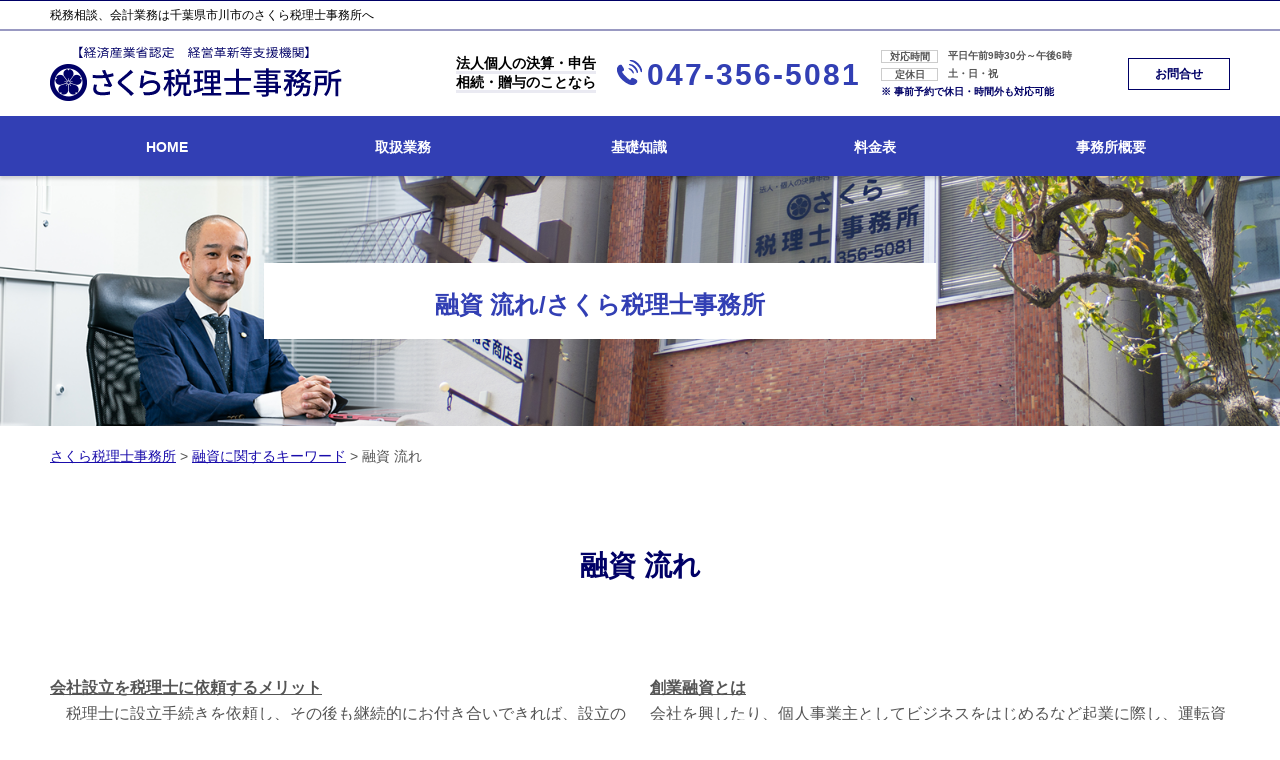

--- FILE ---
content_type: text/html; charset=UTF-8
request_url: https://zei-sakura.jp/%E8%9E%8D%E8%B3%87%E3%81%AB%E9%96%A2%E3%81%99%E3%82%8B%E3%82%AD%E3%83%BC%E3%83%AF%E3%83%BC%E3%83%89/%E8%9E%8D%E8%B3%87-%E6%B5%81%E3%82%8C/
body_size: 91841
content:
<!doctype html>
<html lang="ja">
<head>
<!-- Google Tag Manager -->
<script>(function(w,d,s,l,i){w[l]=w[l]||[];w[l].push({'gtm.start':
new Date().getTime(),event:'gtm.js'});var f=d.getElementsByTagName(s)[0],
j=d.createElement(s),dl=l!='dataLayer'?'&l='+l:'';j.async=true;j.src=
'https://www.googletagmanager.com/gtm.js?id='+i+dl;f.parentNode.insertBefore(j,f);
})(window,document,'script','dataLayer','GTM-P9BN3DD');</script>
<!-- End Google Tag Manager -->
<meta charset="utf-8">
<meta http-equiv="X-UA-Compatible" content="IE=Edge, chrome=1">
<meta name="viewport" content="width=device-width, initial-scale=1.0">

<meta name="Keywords" content="" />
<meta name="Description" content="" />
<title>融資 流れ | さくら税理士事務所</title>

<meta name="format-detection" content="telephone=no"><link rel="stylesheet" href="https://zei-sakura.jp/common/css/html5reset.css">
<link rel="stylesheet" href="https://zei-sakura.jp/common/css/index.css">
<link rel="stylesheet" href="https://zei-sakura.jp/common/css/common.css">
<link rel="stylesheet" href="https://zei-sakura.jp/common/css/format.css">
<script src="https://zei-sakura.jp/common/js/jquery-1.11.1.min.js"></script>
<script src="https://zei-sakura.jp/common/js/jquery-migrate-1.2.1.min.js"></script>
<script src="https://zei-sakura.jp/common/js/jquery.zrssfeed.js"></script>
<script src="https://zei-sakura.jp/common/js/match_height.js"></script>
<script src="https://zei-sakura.jp/common/js/script.js"></script>
<script src="https://zei-sakura.jp/common/js/random.js"></script>
<script src="https://zei-sakura.jp/common/js/header.js"></script>
<!-- Local CSS/JS -->
<link rel="stylesheet" href="https://zei-sakura.jp/common/css/inquiry.css">
<link rel="stylesheet" href="https://zei-sakura.jp/common/css/inquiry_02.css">
<script src="https://zei-sakura.jp/common/js/inquiry.js"></script>


<!--[if lt IE 9]>
<link rel="stylesheet" href="https://zei-sakura.jp/common/css/ie8fix.css">
<script src="https://zei-sakura.jp/common/js/html5shiv.min.js"></script>
<script src="https://zei-sakura.jp/common/js/respond.min.js"></script>
<![endif]-->

<!-- Debug>
<link rel="stylesheet" href="https://zei-sakura.jp/common/css/w-flat_debug.css">
<script src="https://zei-sakura.jp/common/js/w-flat_debug.js"></script>
<!enddebug-->


	<style>
		.wpcf7-submit{
			display:none;
		}
		.recaptcha-btn{
			display:block;
		}
		.grecaptcha-badge { margin: 10px 0; }
	</style>
	<script type="text/javascript">
		var contactform = [];
		var checkIfCalled = true;
		var renderGoogleInvisibleRecaptchaFront = function() {
			// prevent form submit from enter key
			jQuery("input[name=_wpcf7]").attr("class","formid");
				jQuery('.wpcf7-form').on('keyup keypress', "input", function(e) {
				  var keyCode = e.keyCode || e.which;
				  if (keyCode === 13) {
					e.preventDefault();
					return false;
				  }
				});

			jQuery('.wpcf7-submit').each(function(index){

				var checkexclude = 0;
				var form = jQuery(this).closest('.wpcf7-form');
				var value = jQuery(form).find(".formid").val();
				// check form exclude from invisible recaptcha
								if(checkexclude == 0){
					// Hide the form orig submit button
					form.find('.wpcf7-submit').hide();

					// Fetch class and value of orig submit button
					btnClasses = form.find('.wpcf7-submit').attr('class');
					btnValue = form.find('.wpcf7-submit').attr('value');

					// Add custom button and recaptcha holder

					form.find('.wpcf7-submit').after('<input type="button" id="wpcf-custom-btn-'+index+'" class="'+btnClasses+'  recaptcha-btn recaptcha-btn-type-css" value="'+btnValue+'" title="'+btnValue+'" >');
					form.append('<div class="recaptcha-holder" id="recaptcha-holder-'+index+'"></div>');
					// Recaptcha rendenr from here
					var holderId = grecaptcha.render('recaptcha-holder-'+index,{
								'sitekey':'6LfAYa8ZAAAAAH_Cfpgg6-q3mGBsKUp35cFqmCzQ',
								'size': 'invisible',
								'badge' : 'inline', // possible values: bottomright, bottomleft, inline
								'callback' : function (recaptchaToken) {
									//console.log(recaptchaToken);
									var response=jQuery('#recaptcha-holder-'+index).find('.g-recaptcha-response').val();
									//console.log(response);
									//Remove old response and store new respone
									jQuery('#recaptcha-holder-'+index).parent().find(".respose_post").remove();
									jQuery('#recaptcha-holder-'+index).after('<input type="hidden" name="g-recaptcha-response"  value="'+response+'" class="respose_post">')
									grecaptcha.reset(holderId);

									if(typeof customCF7Validator !== 'undefined'){
										if(!customCF7Validator(form)){
											return;
										}
									}
									// Call default Validator function
									else if(contactFormDefaultValidator(form)){
										return;
									}
									else{
										// hide the custom button and show orig submit button again and submit the form
										jQuery('#wpcf-custom-btn-'+index).hide();
										form.find('input[type=submit]').show();
										form.find("input[type=submit]").click();
										form.find('input[type=submit]').hide();
										jQuery('#wpcf-custom-btn-'+index).attr('style','');
									}
								}
						},false);

					// action call when click on custom button
					jQuery('#wpcf-custom-btn-'+index).click(function(event){
						event.preventDefault();
						// Call custom validator function
						if(typeof customCF7Validator == 'function'){
							if(!customCF7Validator(form)){
								return false;
							}
						}
						// Call default Validator function
						else if(contactFormDefaultValidator(form)){
							return false;
						}
						else if(grecaptcha.getResponse(holderId) != ''){
							grecaptcha.reset(holderId);
						}
						else{
							// execute the recaptcha challenge
							grecaptcha.execute(holderId);
						}
					});
				}
			});
		}
	</script><script  src="https://www.google.com/recaptcha/api.js?onload=renderGoogleInvisibleRecaptchaFront&render=explicit" async defer></script><meta name='robots' content='max-image-preview:large' />
<script type="text/javascript">
window._wpemojiSettings = {"baseUrl":"https:\/\/s.w.org\/images\/core\/emoji\/14.0.0\/72x72\/","ext":".png","svgUrl":"https:\/\/s.w.org\/images\/core\/emoji\/14.0.0\/svg\/","svgExt":".svg","source":{"concatemoji":"https:\/\/zei-sakura.jp\/wp-includes\/js\/wp-emoji-release.min.js?ver=6.1.5"}};
/*! This file is auto-generated */
!function(e,a,t){var n,r,o,i=a.createElement("canvas"),p=i.getContext&&i.getContext("2d");function s(e,t){var a=String.fromCharCode,e=(p.clearRect(0,0,i.width,i.height),p.fillText(a.apply(this,e),0,0),i.toDataURL());return p.clearRect(0,0,i.width,i.height),p.fillText(a.apply(this,t),0,0),e===i.toDataURL()}function c(e){var t=a.createElement("script");t.src=e,t.defer=t.type="text/javascript",a.getElementsByTagName("head")[0].appendChild(t)}for(o=Array("flag","emoji"),t.supports={everything:!0,everythingExceptFlag:!0},r=0;r<o.length;r++)t.supports[o[r]]=function(e){if(p&&p.fillText)switch(p.textBaseline="top",p.font="600 32px Arial",e){case"flag":return s([127987,65039,8205,9895,65039],[127987,65039,8203,9895,65039])?!1:!s([55356,56826,55356,56819],[55356,56826,8203,55356,56819])&&!s([55356,57332,56128,56423,56128,56418,56128,56421,56128,56430,56128,56423,56128,56447],[55356,57332,8203,56128,56423,8203,56128,56418,8203,56128,56421,8203,56128,56430,8203,56128,56423,8203,56128,56447]);case"emoji":return!s([129777,127995,8205,129778,127999],[129777,127995,8203,129778,127999])}return!1}(o[r]),t.supports.everything=t.supports.everything&&t.supports[o[r]],"flag"!==o[r]&&(t.supports.everythingExceptFlag=t.supports.everythingExceptFlag&&t.supports[o[r]]);t.supports.everythingExceptFlag=t.supports.everythingExceptFlag&&!t.supports.flag,t.DOMReady=!1,t.readyCallback=function(){t.DOMReady=!0},t.supports.everything||(n=function(){t.readyCallback()},a.addEventListener?(a.addEventListener("DOMContentLoaded",n,!1),e.addEventListener("load",n,!1)):(e.attachEvent("onload",n),a.attachEvent("onreadystatechange",function(){"complete"===a.readyState&&t.readyCallback()})),(e=t.source||{}).concatemoji?c(e.concatemoji):e.wpemoji&&e.twemoji&&(c(e.twemoji),c(e.wpemoji)))}(window,document,window._wpemojiSettings);
</script>
<style type="text/css">
img.wp-smiley,
img.emoji {
	display: inline !important;
	border: none !important;
	box-shadow: none !important;
	height: 1em !important;
	width: 1em !important;
	margin: 0 0.07em !important;
	vertical-align: -0.1em !important;
	background: none !important;
	padding: 0 !important;
}
</style>
	<link rel='stylesheet' id='wp-block-library-css' href='https://zei-sakura.jp/wp-includes/css/dist/block-library/style.min.css?ver=6.1.5' type='text/css' media='all' />
<link rel='stylesheet' id='classic-theme-styles-css' href='https://zei-sakura.jp/wp-includes/css/classic-themes.min.css?ver=1' type='text/css' media='all' />
<style id='global-styles-inline-css' type='text/css'>
body{--wp--preset--color--black: #000000;--wp--preset--color--cyan-bluish-gray: #abb8c3;--wp--preset--color--white: #ffffff;--wp--preset--color--pale-pink: #f78da7;--wp--preset--color--vivid-red: #cf2e2e;--wp--preset--color--luminous-vivid-orange: #ff6900;--wp--preset--color--luminous-vivid-amber: #fcb900;--wp--preset--color--light-green-cyan: #7bdcb5;--wp--preset--color--vivid-green-cyan: #00d084;--wp--preset--color--pale-cyan-blue: #8ed1fc;--wp--preset--color--vivid-cyan-blue: #0693e3;--wp--preset--color--vivid-purple: #9b51e0;--wp--preset--gradient--vivid-cyan-blue-to-vivid-purple: linear-gradient(135deg,rgba(6,147,227,1) 0%,rgb(155,81,224) 100%);--wp--preset--gradient--light-green-cyan-to-vivid-green-cyan: linear-gradient(135deg,rgb(122,220,180) 0%,rgb(0,208,130) 100%);--wp--preset--gradient--luminous-vivid-amber-to-luminous-vivid-orange: linear-gradient(135deg,rgba(252,185,0,1) 0%,rgba(255,105,0,1) 100%);--wp--preset--gradient--luminous-vivid-orange-to-vivid-red: linear-gradient(135deg,rgba(255,105,0,1) 0%,rgb(207,46,46) 100%);--wp--preset--gradient--very-light-gray-to-cyan-bluish-gray: linear-gradient(135deg,rgb(238,238,238) 0%,rgb(169,184,195) 100%);--wp--preset--gradient--cool-to-warm-spectrum: linear-gradient(135deg,rgb(74,234,220) 0%,rgb(151,120,209) 20%,rgb(207,42,186) 40%,rgb(238,44,130) 60%,rgb(251,105,98) 80%,rgb(254,248,76) 100%);--wp--preset--gradient--blush-light-purple: linear-gradient(135deg,rgb(255,206,236) 0%,rgb(152,150,240) 100%);--wp--preset--gradient--blush-bordeaux: linear-gradient(135deg,rgb(254,205,165) 0%,rgb(254,45,45) 50%,rgb(107,0,62) 100%);--wp--preset--gradient--luminous-dusk: linear-gradient(135deg,rgb(255,203,112) 0%,rgb(199,81,192) 50%,rgb(65,88,208) 100%);--wp--preset--gradient--pale-ocean: linear-gradient(135deg,rgb(255,245,203) 0%,rgb(182,227,212) 50%,rgb(51,167,181) 100%);--wp--preset--gradient--electric-grass: linear-gradient(135deg,rgb(202,248,128) 0%,rgb(113,206,126) 100%);--wp--preset--gradient--midnight: linear-gradient(135deg,rgb(2,3,129) 0%,rgb(40,116,252) 100%);--wp--preset--duotone--dark-grayscale: url('#wp-duotone-dark-grayscale');--wp--preset--duotone--grayscale: url('#wp-duotone-grayscale');--wp--preset--duotone--purple-yellow: url('#wp-duotone-purple-yellow');--wp--preset--duotone--blue-red: url('#wp-duotone-blue-red');--wp--preset--duotone--midnight: url('#wp-duotone-midnight');--wp--preset--duotone--magenta-yellow: url('#wp-duotone-magenta-yellow');--wp--preset--duotone--purple-green: url('#wp-duotone-purple-green');--wp--preset--duotone--blue-orange: url('#wp-duotone-blue-orange');--wp--preset--font-size--small: 13px;--wp--preset--font-size--medium: 20px;--wp--preset--font-size--large: 36px;--wp--preset--font-size--x-large: 42px;--wp--preset--spacing--20: 0.44rem;--wp--preset--spacing--30: 0.67rem;--wp--preset--spacing--40: 1rem;--wp--preset--spacing--50: 1.5rem;--wp--preset--spacing--60: 2.25rem;--wp--preset--spacing--70: 3.38rem;--wp--preset--spacing--80: 5.06rem;}:where(.is-layout-flex){gap: 0.5em;}body .is-layout-flow > .alignleft{float: left;margin-inline-start: 0;margin-inline-end: 2em;}body .is-layout-flow > .alignright{float: right;margin-inline-start: 2em;margin-inline-end: 0;}body .is-layout-flow > .aligncenter{margin-left: auto !important;margin-right: auto !important;}body .is-layout-constrained > .alignleft{float: left;margin-inline-start: 0;margin-inline-end: 2em;}body .is-layout-constrained > .alignright{float: right;margin-inline-start: 2em;margin-inline-end: 0;}body .is-layout-constrained > .aligncenter{margin-left: auto !important;margin-right: auto !important;}body .is-layout-constrained > :where(:not(.alignleft):not(.alignright):not(.alignfull)){max-width: var(--wp--style--global--content-size);margin-left: auto !important;margin-right: auto !important;}body .is-layout-constrained > .alignwide{max-width: var(--wp--style--global--wide-size);}body .is-layout-flex{display: flex;}body .is-layout-flex{flex-wrap: wrap;align-items: center;}body .is-layout-flex > *{margin: 0;}:where(.wp-block-columns.is-layout-flex){gap: 2em;}.has-black-color{color: var(--wp--preset--color--black) !important;}.has-cyan-bluish-gray-color{color: var(--wp--preset--color--cyan-bluish-gray) !important;}.has-white-color{color: var(--wp--preset--color--white) !important;}.has-pale-pink-color{color: var(--wp--preset--color--pale-pink) !important;}.has-vivid-red-color{color: var(--wp--preset--color--vivid-red) !important;}.has-luminous-vivid-orange-color{color: var(--wp--preset--color--luminous-vivid-orange) !important;}.has-luminous-vivid-amber-color{color: var(--wp--preset--color--luminous-vivid-amber) !important;}.has-light-green-cyan-color{color: var(--wp--preset--color--light-green-cyan) !important;}.has-vivid-green-cyan-color{color: var(--wp--preset--color--vivid-green-cyan) !important;}.has-pale-cyan-blue-color{color: var(--wp--preset--color--pale-cyan-blue) !important;}.has-vivid-cyan-blue-color{color: var(--wp--preset--color--vivid-cyan-blue) !important;}.has-vivid-purple-color{color: var(--wp--preset--color--vivid-purple) !important;}.has-black-background-color{background-color: var(--wp--preset--color--black) !important;}.has-cyan-bluish-gray-background-color{background-color: var(--wp--preset--color--cyan-bluish-gray) !important;}.has-white-background-color{background-color: var(--wp--preset--color--white) !important;}.has-pale-pink-background-color{background-color: var(--wp--preset--color--pale-pink) !important;}.has-vivid-red-background-color{background-color: var(--wp--preset--color--vivid-red) !important;}.has-luminous-vivid-orange-background-color{background-color: var(--wp--preset--color--luminous-vivid-orange) !important;}.has-luminous-vivid-amber-background-color{background-color: var(--wp--preset--color--luminous-vivid-amber) !important;}.has-light-green-cyan-background-color{background-color: var(--wp--preset--color--light-green-cyan) !important;}.has-vivid-green-cyan-background-color{background-color: var(--wp--preset--color--vivid-green-cyan) !important;}.has-pale-cyan-blue-background-color{background-color: var(--wp--preset--color--pale-cyan-blue) !important;}.has-vivid-cyan-blue-background-color{background-color: var(--wp--preset--color--vivid-cyan-blue) !important;}.has-vivid-purple-background-color{background-color: var(--wp--preset--color--vivid-purple) !important;}.has-black-border-color{border-color: var(--wp--preset--color--black) !important;}.has-cyan-bluish-gray-border-color{border-color: var(--wp--preset--color--cyan-bluish-gray) !important;}.has-white-border-color{border-color: var(--wp--preset--color--white) !important;}.has-pale-pink-border-color{border-color: var(--wp--preset--color--pale-pink) !important;}.has-vivid-red-border-color{border-color: var(--wp--preset--color--vivid-red) !important;}.has-luminous-vivid-orange-border-color{border-color: var(--wp--preset--color--luminous-vivid-orange) !important;}.has-luminous-vivid-amber-border-color{border-color: var(--wp--preset--color--luminous-vivid-amber) !important;}.has-light-green-cyan-border-color{border-color: var(--wp--preset--color--light-green-cyan) !important;}.has-vivid-green-cyan-border-color{border-color: var(--wp--preset--color--vivid-green-cyan) !important;}.has-pale-cyan-blue-border-color{border-color: var(--wp--preset--color--pale-cyan-blue) !important;}.has-vivid-cyan-blue-border-color{border-color: var(--wp--preset--color--vivid-cyan-blue) !important;}.has-vivid-purple-border-color{border-color: var(--wp--preset--color--vivid-purple) !important;}.has-vivid-cyan-blue-to-vivid-purple-gradient-background{background: var(--wp--preset--gradient--vivid-cyan-blue-to-vivid-purple) !important;}.has-light-green-cyan-to-vivid-green-cyan-gradient-background{background: var(--wp--preset--gradient--light-green-cyan-to-vivid-green-cyan) !important;}.has-luminous-vivid-amber-to-luminous-vivid-orange-gradient-background{background: var(--wp--preset--gradient--luminous-vivid-amber-to-luminous-vivid-orange) !important;}.has-luminous-vivid-orange-to-vivid-red-gradient-background{background: var(--wp--preset--gradient--luminous-vivid-orange-to-vivid-red) !important;}.has-very-light-gray-to-cyan-bluish-gray-gradient-background{background: var(--wp--preset--gradient--very-light-gray-to-cyan-bluish-gray) !important;}.has-cool-to-warm-spectrum-gradient-background{background: var(--wp--preset--gradient--cool-to-warm-spectrum) !important;}.has-blush-light-purple-gradient-background{background: var(--wp--preset--gradient--blush-light-purple) !important;}.has-blush-bordeaux-gradient-background{background: var(--wp--preset--gradient--blush-bordeaux) !important;}.has-luminous-dusk-gradient-background{background: var(--wp--preset--gradient--luminous-dusk) !important;}.has-pale-ocean-gradient-background{background: var(--wp--preset--gradient--pale-ocean) !important;}.has-electric-grass-gradient-background{background: var(--wp--preset--gradient--electric-grass) !important;}.has-midnight-gradient-background{background: var(--wp--preset--gradient--midnight) !important;}.has-small-font-size{font-size: var(--wp--preset--font-size--small) !important;}.has-medium-font-size{font-size: var(--wp--preset--font-size--medium) !important;}.has-large-font-size{font-size: var(--wp--preset--font-size--large) !important;}.has-x-large-font-size{font-size: var(--wp--preset--font-size--x-large) !important;}
.wp-block-navigation a:where(:not(.wp-element-button)){color: inherit;}
:where(.wp-block-columns.is-layout-flex){gap: 2em;}
.wp-block-pullquote{font-size: 1.5em;line-height: 1.6;}
</style>
<link rel='stylesheet' id='contact-form-7-css' href='https://zei-sakura.jp/wp-content/plugins/contact-form-7/includes/css/styles.css?ver=5.7.3' type='text/css' media='all' />
<link rel='stylesheet' id='wp-pagenavi-css' href='https://zei-sakura.jp/wp-content/plugins/wp-pagenavi/pagenavi-css.css?ver=2.70' type='text/css' media='all' />
<script type='text/javascript' src='https://zei-sakura.jp/wp-includes/js/jquery/jquery.min.js?ver=3.6.1' id='jquery-core-js'></script>
<script type='text/javascript' src='https://zei-sakura.jp/wp-includes/js/jquery/jquery-migrate.min.js?ver=3.3.2' id='jquery-migrate-js'></script>
<script type='text/javascript' src='https://zei-sakura.jp/wp-content/plugins/cf7-invisible-recaptcha/js/cf7_invisible_recaptcha.js?ver=1.2.3' id='cf7_invisible_recaptcha_functions-js'></script>
<link rel="https://api.w.org/" href="https://zei-sakura.jp/wp-json/" /><link rel="alternate" type="application/json" href="https://zei-sakura.jp/wp-json/wp/v2/posts/2159" /><link rel="EditURI" type="application/rsd+xml" title="RSD" href="https://zei-sakura.jp/xmlrpc.php?rsd" />
<link rel="wlwmanifest" type="application/wlwmanifest+xml" href="https://zei-sakura.jp/wp-includes/wlwmanifest.xml" />
<link rel="canonical" href="https://zei-sakura.jp/%e8%9e%8d%e8%b3%87%e3%81%ab%e9%96%a2%e3%81%99%e3%82%8b%e3%82%ad%e3%83%bc%e3%83%af%e3%83%bc%e3%83%89/%e8%9e%8d%e8%b3%87-%e6%b5%81%e3%82%8c/" />
<link rel='shortlink' href='https://zei-sakura.jp/?p=2159' />
<link rel="alternate" type="application/json+oembed" href="https://zei-sakura.jp/wp-json/oembed/1.0/embed?url=https%3A%2F%2Fzei-sakura.jp%2F%25e8%259e%258d%25e8%25b3%2587%25e3%2581%25ab%25e9%2596%25a2%25e3%2581%2599%25e3%2582%258b%25e3%2582%25ad%25e3%2583%25bc%25e3%2583%25af%25e3%2583%25bc%25e3%2583%2589%2F%25e8%259e%258d%25e8%25b3%2587-%25e6%25b5%2581%25e3%2582%258c%2F" />
<link rel="alternate" type="text/xml+oembed" href="https://zei-sakura.jp/wp-json/oembed/1.0/embed?url=https%3A%2F%2Fzei-sakura.jp%2F%25e8%259e%258d%25e8%25b3%2587%25e3%2581%25ab%25e9%2596%25a2%25e3%2581%2599%25e3%2582%258b%25e3%2582%25ad%25e3%2583%25bc%25e3%2583%25af%25e3%2583%25bc%25e3%2583%2589%2F%25e8%259e%258d%25e8%25b3%2587-%25e6%25b5%2581%25e3%2582%258c%2F&#038;format=xml" />
<script src='https://mediamakerstudio.com/?dm=0cdee52fa0b3639fcb19f08dccc00316&amp;action=load&amp;blogid=8&amp;siteid=1&amp;t=844509610&amp;back=https%3A%2F%2Fzei-sakura.jp%2F%25E8%259E%258D%25E8%25B3%2587%25E3%2581%25AB%25E9%2596%25A2%25E3%2581%2599%25E3%2582%258B%25E3%2582%25AD%25E3%2583%25BC%25E3%2583%25AF%25E3%2583%25BC%25E3%2583%2589%2F%25E8%259E%258D%25E8%25B3%2587-%25E6%25B5%2581%25E3%2582%258C%2F' type='text/javascript'></script><style type="text/css">.recentcomments a{display:inline !important;padding:0 !important;margin:0 !important;}</style><link rel="stylesheet" href="https://zei-sakura.jp/wp-content/themes/sakura/style.css">
</head>

<body id="top">
<!-- Google Tag Manager (noscript) -->
<noscript><iframe src="https://www.googletagmanager.com/ns.html?id=GTM-P9BN3DD"
height="0" width="0" style="display:none;visibility:hidden"></iframe></noscript>
<!-- End Google Tag Manager (noscript) -->
<div id="container">
	<header id="header">
		<div class="lead">
			<h1>税務相談、会計業務は千葉県市川市のさくら税理士事務所へ</h1>
		</div>		
		<div class="inr">
			<div class="logo fl"><a href="https://zei-sakura.jp"><img src="https://zei-sakura.jp/wp-content/themes/sakura/img/logo.png" alt="さくら税理士事務所"></a></div>
			<div id="contacts" class="fr">
				<p><span>法人個人の決算・申告</span><span>相続・贈与のことなら</span></p>
				<a class="tel_link fl" href="tel:0473565081">047-356-5081</a>
				<dl class="fl">
					<dt>対応時間</dt>
					<dd>平日午前9時30分～午後6時</dd>
					<dt>定休日</dt>
					<dd>土・日・祝</dd>
					<dd>※ 事前予約で休日・時間外も対応可能</dd>
				</dl>
				<a class="btn fl" href="https://zei-sakura.jp/inq/">お問合せ</a>
			</div>		
		</div>
		<div id="headnav" class="cfx">
			<div id="toggle"><a href="#gnav"><span>MENU</span></a></div>
			<nav id="gnav">
				<ul>
					<li><a href="https://zei-sakura.jp/#Ltop">HOME</a></li>
					<li><a href="https://zei-sakura.jp/#Lfield">取扱業務</a></li>
					<li><a href="https://zei-sakura.jp/#Lcaseexample">基礎知識</a></li>
					<li><a href="https://zei-sakura.jp/#Lfee">料金表</a></li>
					<li><a href="https://zei-sakura.jp/#Lcompany">事務所概要</a></li>
					<li class="close"><a href="https://zei-sakura.jp/#page">CLOSE</a></li>
				</ul>
			</nav>
		</div>
	</header>
	<div id="sp_contacts">
		<a class="tel_link" href="tel:0473565081">047-356-5081</a>
		<dl>
			<dt>対応時間</dt>
			<dd>平日午前9時30分～午後6時</dd>
			<dt>定休日</dt>
			<dd>土・日・祝</dd>
		</dl>
		<p>※ 事前予約で休日・時間外も対応可能</p>
	</div>
	<!-- //header -->
	<div id="splash-under">
		<div class="inr">
			<div id="catch">
				<h2><span>融資 流れ/さくら税理士事務所</span></h2>
			</div>
		</div>
	</div>
<!-- //splash -->
<div class="pankz">
	<!-- Breadcrumb NavXT 7.1.0 -->
<span property="itemListElement" typeof="ListItem"><a property="item" typeof="WebPage" title="さくら税理士事務所へ移動" href="https://zei-sakura.jp" class="home"><span property="name">さくら税理士事務所</span></a><meta property="position" content="1"></span> &gt; <span property="itemListElement" typeof="ListItem"><a property="item" typeof="WebPage" title="融資に関するキーワードのカテゴリーアーカイブへ移動" href="https://zei-sakura.jp/%e8%9e%8d%e8%b3%87%e3%81%ab%e9%96%a2%e3%81%99%e3%82%8b%e3%82%ad%e3%83%bc%e3%83%af%e3%83%bc%e3%83%89/" class="taxonomy category"><span property="name">融資に関するキーワード</span></a><meta property="position" content="2"></span> &gt; <span property="itemListElement" typeof="ListItem"><span property="name">融資 流れ</span><meta property="position" content="3"></span></div>	
	<div id="contents" class="cfx">
		<div id="main">
			<div id="sec">
			
				<section id="detail" class="mfrm">
					<div class="inr">
						<article class="mbody cfx">




<h2>融資 流れ</h2>
<ul class="post-list cfx"><li class="cfx"><a href="https://zei-sakura.jp/list/kaisya-setsuritsu/%e4%bc%9a%e7%a4%be%e8%a8%ad%e7%ab%8b%e3%82%92%e7%a8%8e%e7%90%86%e5%a3%ab%e3%81%ab%e4%be%9d%e9%a0%bc%e3%81%99%e3%82%8b%e3%83%a1%e3%83%aa%e3%83%83%e3%83%88/">会社設立を税理士に依頼するメリット</a><p>　税理士に設立手続きを依頼し、その後も継続的にお付き合いできれば、設立の際に打合せした資本金・事業年度などの決定事項に基づき、必要な時期に必要な決算・申告手続きをサポートするとともに、事業計画や状況に合わせて、節税提案や補助金・<mark>融資</mark>のサポート、税務調査が入った場合の立会い等総合的にサポートいたします。 　会社の設...</p></li><li><a href="https://zei-sakura.jp/list/yuushi/%e5%89%b5%e6%a5%ad%e8%9e%8d%e8%b3%87%e3%81%a8%e3%81%af/">創業融資とは</a><p>会社を興したり、個人事業主としてビジネスをはじめるなど起業に際し、運転資金や設備資金を他者から<mark>融資</mark>して貰うことを「創業<mark>融資</mark>」といい、親族や友人、銀行などの金融機関を利用して資金を調達することになります。 しかし、起業に関しては、経営実績がないので、銀行から<mark>融資</mark>を受けることは簡単ではありません。 そうした状況下でも...</p></li><li><a href="https://zei-sakura.jp/list/yuushi/%e6%97%a5%e6%9c%ac%e6%94%bf%e7%ad%96%e9%87%91%e8%9e%8d%e5%85%ac%e5%ba%ab%e3%81%a8%e3%81%af/">日本政策金融公庫とは</a><p>そのため、民間の金融機関では貸し渋ってしまう創業間もない企業や小規模事業者、農林水産業者を対象とした<mark>融資</mark>を行っています。 日本政策金融公庫が実施している<mark>融資</mark>制度の中に新創業<mark>融資</mark>制度があります。この制度は、無担保・無保証人という好条件で<mark>融資</mark>を受けることができ、実績も何もない段階では必ず利用したいものとなっています。...</p></li><li><a href="https://zei-sakura.jp/list/yuushi/%e5%89%b5%e6%a5%ad%e8%a8%88%e7%94%bb%e6%9b%b8%e3%81%ae%e4%bd%9c%e6%88%90/">創業計画書の作成</a><p>日本政策金融公庫の創業計画書を重視して<mark>融資</mark>審査を行っているため、キチンとした計画書を作らなければ審査を通過することは簡単ではありません。 そもそも創業計画書とは、これからどういった事業を展開していき、どれだけの利益を上げていくのか見込みを示したものとなります。この書類がいい加減に書かれているとなると、経営者の真剣...</p></li><li><a href="https://zei-sakura.jp/list/yuushi/%e4%bf%a1%e7%94%a8%e4%bf%9d%e8%a8%bc%e5%8d%94%e4%bc%9a%e3%81%a8%e3%81%af/">信用保証協会とは</a><p>一般的に、中小企業・小規模事業者が資金調達を行う際は、なかなか金融機関から<mark>融資</mark>を受け付けることができません。銀行などの金融機関からすれば、返済の見込みがつかず、貸倒のリスクを抱えてしまうため、中小企業に<mark>融資</mark>をするという判断を下すことが難しいのです。 そこで活躍するのが信用保証協会です。信用保証協会は、中小企業・小...</p></li><li><a href="https://zei-sakura.jp/list/yuushi/%e5%89%b5%e6%a5%ad%e8%9e%8d%e8%b3%87%e3%81%ae%e6%b5%81%e3%82%8c/">創業融資の流れ</a><p>創業<mark>融資</mark>制度を利用する場合は、まず自身が事業を営んでいる地域を管轄する支店に申込をします。どこに支店があるのかという情報は、日本政策金融公庫のホームページから簡単に調べることができます。 申込に際しては、必要書類の提出が必要になります。直接、支店の窓口に持っていくという方法もありますが、郵送でも受け付けているので...</p></li><li><a href="https://zei-sakura.jp/list/yuushi/%e8%87%aa%e5%b7%b1%e8%b3%87%e9%87%91%e3%81%a8%e3%81%af/">自己資金とは</a><p>創業<mark>融資</mark>制度を利用するためには自己資金が重要となります。自己資金の金額は、日本政策金融公庫の新創業<mark>融資</mark>制度や自治体の制度<mark>融資</mark>を利用する際に重点的にチェックを受けます。もし、自己資金の金額に問題性や不備があった場合には、<mark>融資</mark>を受けられない可能性が大いにあるのです。 自己資金は多ければ多いほど良いものです。なぜなら、...</p></li><li><a href="https://zei-sakura.jp/list/yuushi/%e5%89%b5%e6%a5%ad%e8%9e%8d%e8%b3%87%e3%81%ae%e7%94%b3%e8%be%bc%e3%81%bf%e3%81%ab%e5%bf%85%e8%a6%81%e3%81%aa%e6%9b%b8%e9%a1%9e/">創業融資の申込みに必要な書類</a><p>創業<mark>融資</mark>の申込に際して必要となる書類の一つ目は、借入の申込書となります。これは、日本政策金融公庫の窓口やホームページから入手することが可能です。記載する事項はサンプルに従えば問題ありません。 次に必要となる書類は、企業概要書です。こちらも日本政策金融公庫の窓口やホームページから入手可能です。どういった商品を販売し...</p></li><li><a href="https://zei-sakura.jp/list/yuushi/%e5%89%b5%e6%a5%ad%e8%9e%8d%e8%b3%87%e3%82%92%e7%a8%8e%e7%90%86%e5%a3%ab%e3%81%ab%e4%be%9d%e9%a0%bc%e3%81%99%e3%82%8b%e3%83%a1%e3%83%aa%e3%83%83%e3%83%88/">創業融資を税理士に依頼するメリット</a><p>創業<mark>融資</mark>制度では、もし一度でも審査に落ちてしまうと、再審査を受けるまでに一定期間（半年程度）を要してしまいます。それに加え、前回の失敗がどのように改善されているかを重点的に見られるため、以前よりも審査のハードルが厳しくなってしまうのです。 創業<mark>融資</mark>制度を利用する場合、審査を通過できるかどうかは提出する創業計画書の...</p></li><li><a href="https://zei-sakura.jp/list/zeimu-komon/%e7%b5%8c%e5%96%b6%e8%a8%88%e7%94%bb%e3%83%bb%e6%94%b9%e5%96%84/">経営計画・改善</a><p>事業が存続していくためには、売上ももちろんですが、会社のお金の<mark>流れ</mark>「キャッシュフロー」がとても重要になってきます。キャッシュフローが回らなくなった時、会社は黒字でも倒産することがあります。「黒字倒産」です。 当事務所では「経営計画・改善」業務も行っております。皆様の税務相談をお受けすることはもちろんですが、その中...</p></li><li><a href="https://zei-sakura.jp/list/zeimu-komon/%e4%bc%9a%e8%a8%88%e3%82%bd%e3%83%95%e3%83%88%e3%81%ae%e5%b0%8e%e5%85%a5%e6%94%af%e6%8f%b4/">会計ソフトの導入支援</a><p>さくら税理士事務所では、市川市、浦安市、船橋市、江戸川区、江東区を中心に、千葉県、東京都、埼玉県、神奈川県、茨城県の広いエリアで「起業支援」、「創業<mark>融資</mark>支援」、「記帳代行」などに関する税務相談を受け付けております。「会計ソフトの導入支援」に関してお困りのことがございましたら、お気軽に当事務所までお問い合わせくださ...</p></li></ul>

<div class="paging">
    <div class="prev"><a href="https://zei-sakura.jp/%e8%9e%8d%e8%b3%87%e3%81%ab%e9%96%a2%e3%81%99%e3%82%8b%e3%82%ad%e3%83%bc%e3%83%af%e3%83%bc%e3%83%89/%e8%9e%8d%e8%b3%87-%e7%a8%ae%e9%a1%9e/" rel="next">« 融資 種類</a></div>
    <div class="next"><a href="https://zei-sakura.jp/%e8%9e%8d%e8%b3%87%e3%81%ab%e9%96%a2%e3%81%99%e3%82%8b%e3%82%ad%e3%83%bc%e3%83%af%e3%83%bc%e3%83%89/%e9%96%8b%e6%a5%ad-%e3%81%8a%e9%87%91/" rel="prev">開業 お金 »</a></div>
</div>
<div class="paging">
    <div class="back"><a href="https://zei-sakura.jp/%e8%9e%8d%e8%b3%87%e3%81%ab%e9%96%a2%e3%81%99%e3%82%8b%e3%82%ad%e3%83%bc%e3%83%af%e3%83%bc%e3%83%89">一覧に戻る</a></div>
</div>



</div>
</section>
</article>



</div>

			<section id="caseexample" class="mfrm">
				<div class="bg">
					<div class="inr">
						<header class="mhead"><h2>さくら税理士事務所が提供する基礎知識</h2></header>
						<article class="mbody cfx">
						<ul class="cfx" randomdisplay="6">
<li>
<a href="https://zei-sakura.jp/zeimu-komon/%e8%a8%98%e5%b8%b3%e4%bb%a3%e8%a1%8c%e3%83%bb%e7%b5%a6%e4%b8%8e%e8%a8%88%e7%ae%97/"><img width="90" height="90" src="https://zei-sakura.jp/wp-content/uploads/sites/8/2019/02/image-t-112.jpg" class="attachment-thumbnail size-thumbnail wp-post-image" alt="" decoding="async" loading="lazy" /><h3>記帳代行・給与計算</h3></a>
<p>
記帳代行とは、会計ソフトへの入力業務を税理士に依頼して代行してもらうことを言います。&nbsp;会計ソフトへの入力は決算...</p>
</li>
  					
<li>
<a href="https://zei-sakura.jp/souzoku/%e7%9b%b8%e7%b6%9a%e7%a8%8e%e3%81%ae%e9%85%8d%e5%81%b6%e8%80%85%e6%8e%a7%e9%99%a4%e3%81%ab%e3%81%a4%e3%81%84%e3%81%a6/"><img width="90" height="90" src="https://zei-sakura.jp/wp-content/uploads/sites/8/2019/02/image-49.jpg" class="attachment-thumbnail size-thumbnail wp-post-image" alt="" decoding="async" loading="lazy" /><h3>相続税の配偶者控除につい...</h3></a>
<p>
相続税とは、相続により相続人が被相続人から受け継ぐ財産に対して課税される租税のことを指します。相続税には、誰もが受けるこ...</p>
</li>
  					
<li>
<a href="https://zei-sakura.jp/souzoku/%e7%9b%b8%e7%b6%9a%e7%a8%8e%e3%81%ae%e5%9f%ba%e7%a4%8e%e6%8e%a7%e9%99%a4/"><img width="90" height="90" src="https://zei-sakura.jp/wp-content/uploads/sites/8/2019/02/image-t-31.jpg" class="attachment-thumbnail size-thumbnail wp-post-image" alt="" decoding="async" loading="lazy" /><h3>相続税の基礎控除</h3></a>
<p>
遺産相続の際には、相続財産の総額から相続税の基礎控除額を差し引いた残りの部分に対して相続税が課されることになります。そし...</p>
</li>
  					
<li>
<a href="https://zei-sakura.jp/kaisya-setsuritsu/%e5%80%8b%e4%ba%ba%e4%ba%8b%e6%a5%ad%e4%b8%bb%e3%81%8c%e6%b3%95%e4%ba%ba%e6%88%90%e3%82%8a%e3%81%99%e3%82%8b%e3%81%a8%e7%a8%8e%e5%8b%99%e4%b8%8a%e3%81%a7%e3%81%a9%e3%82%93%e3%81%aa%e3%83%a1%e3%83%aa/"><img width="90" height="90" src="https://zei-sakura.jp/wp-content/uploads/sites/8/2019/02/image-t-56.jpg" class="attachment-thumbnail size-thumbnail wp-post-image" alt="" decoding="async" loading="lazy" /><h3>個人事業主が法人成りする...</h3></a>
<p>
個人事業主の方の中には、事業が軌道にのってきたので法人成りを検討している方もいらっしゃるのではないでしょうか。では、法人...</p>
</li>
  					
<li>
<a href="https://zei-sakura.jp/zeimu-komon/%e7%b5%8c%e7%90%86%e3%82%92%e3%82%a2%e3%82%a6%e3%83%88%e3%82%bd%e3%83%bc%e3%82%b7%e3%83%b3%e3%82%b0%e3%83%bb%e5%a4%96%e6%b3%a8%e3%81%99%e3%82%8b%e3%83%a1%e3%83%aa%e3%83%83%e3%83%88%e3%80%81%e3%83%87/"><img width="90" height="90" src="https://zei-sakura.jp/wp-content/uploads/sites/8/2019/02/image-2.jpg" class="attachment-thumbnail size-thumbnail wp-post-image" alt="" decoding="async" loading="lazy" /><h3>経理をアウトソーシング・...</h3></a>
<p>
法人の経理作業は外注、アウトソーシングすることによって、業務の効率化やコスト削減につながります。経理業務を外注、アウトソ...</p>
</li>
  					
<li>
<a href="https://zei-sakura.jp/yuushi/%e5%89%b5%e6%a5%ad%e8%9e%8d%e8%b3%87%e3%81%a8%e3%81%af/"><img width="90" height="90" src="https://zei-sakura.jp/wp-content/uploads/sites/8/2019/02/image-52.jpg" class="attachment-thumbnail size-thumbnail wp-post-image" alt="" decoding="async" loading="lazy" /><h3>創業融資とは</h3></a>
<p>
会社を興したり、個人事業主としてビジネスをはじめるなど起業に際し、運転資金や設備資金を他者から融資して貰うことを「創業融...</p>
</li>
  					
<li>
<a href="https://zei-sakura.jp/souzoku/%e7%9b%b8%e7%b6%9a%e8%b2%a1%e7%94%a3%e8%aa%bf%e6%9f%bb%e3%81%a8%e3%81%af/"><img width="90" height="90" src="https://zei-sakura.jp/wp-content/uploads/sites/8/2019/02/image-t-82.jpg" class="attachment-thumbnail size-thumbnail wp-post-image" alt="" decoding="async" loading="lazy" /><h3>相続財産調査とは</h3></a>
<p>
相続財産調査とは、相続する財産の内容や価格を把握する一連の手続きのことを指します。相続税は相続財産の総額から基礎控除額を...</p>
</li>
  					
<li>
<a href="https://zei-sakura.jp/zeimu-komon/%e6%b3%95%e4%ba%ba%e7%a8%8e%e3%81%ae%e7%94%b3%e5%91%8a%e6%9c%9f%e9%99%90%e3%81%af%e3%81%84%e3%81%a4%ef%bc%9f%e7%a8%8e%e7%90%86%e5%a3%ab%e3%81%ab%e4%be%9d%e9%a0%bc%e3%81%99%e3%82%8b%e3%83%a1%e3%83%aa/"><img width="90" height="90" src="https://zei-sakura.jp/wp-content/uploads/sites/8/2019/02/image-24.jpg" class="attachment-thumbnail size-thumbnail wp-post-image" alt="" decoding="async" loading="lazy" /><h3>法人税の申告期限はいつ？...</h3></a>
<p>
法人税の申告は、期限超過や申告ミスなどによってペナルティが発生するリスクを抱えています。こういったリスクを回避しやすくす...</p>
</li>
  					
<li>
<a href="https://zei-sakura.jp/souzoku/%e7%9b%b8%e7%b6%9a%e7%a8%8e%e3%81%ae%e9%82%84%e4%bb%98%e3%81%a8%e3%81%af%ef%bc%9f%e6%89%95%e3%81%84%e3%81%99%e3%81%8e%e3%82%8b%e7%90%86%e7%94%b1%e3%82%84%e6%89%8b%e7%b6%9a%e3%81%8d%e6%96%b9%e6%b3%95/"><img width="90" height="90" src="https://zei-sakura.jp/wp-content/uploads/sites/8/2019/02/image-56.jpg" class="attachment-thumbnail size-thumbnail wp-post-image" alt="" decoding="async" loading="lazy" /><h3>相続税の還付とは？払いす...</h3></a>
<p>
所得税の還付は確定申告なのでイメージがしやすい方も多いかもしれませんが、相続税の還付となるとイメージがつかない方も多いか...</p>
</li>
  					
<li>
<a href="https://zei-sakura.jp/zeimu-komon/%e9%a1%a7%e5%95%8f%e7%a8%8e%e7%90%86%e5%a3%ab%e3%82%92%e5%a4%89%e6%9b%b4%e3%81%99%e3%82%8b%e3%82%bf%e3%82%a4%e3%83%9f%e3%83%b3%e3%82%b0%e3%81%a8%e3%81%af/"><img width="90" height="90" src="https://zei-sakura.jp/wp-content/uploads/sites/8/2019/02/image-t-157.jpg" class="attachment-thumbnail size-thumbnail wp-post-image" alt="" decoding="async" loading="lazy" /><h3>顧問税理士を変更するタイ...</h3></a>
<p>
顧問税理士については、顧問税理士との不和や対応の不備などから発生する顧問税理士への不信感、顧問料が相場に合っていないなど...</p>
</li>
  					
					
							</ul>
						</article>
					</div>
				</div>
			</section>
			<section id="keyword" class="mfrm">
				<div class="bg">
					<div class="inr">
						<header class="mhead"><h2>よく検索されるキーワード</h2></header>
						<article class="mbody cfx">
							<div class="search_category">
								<h3>税務・会計顧問業務に関するキーワード</h3>
								
                    			<ul>
									<li>
										<a href="https://zei-sakura.jp/%e7%a8%8e%e5%8b%99%e3%83%bb%e4%bc%9a%e8%a8%88%e9%a1%a7%e5%95%8f%e6%a5%ad%e5%8b%99%ef%bc%88%e6%b3%95%e4%ba%ba%e3%83%bb%e5%80%8b%e4%ba%ba%e3%81%a8%e3%82%82%e3%81%ab%ef%bc%89%e3%81%ab%e9%96%a2%e3%81%99/%e7%b5%a6%e6%96%99-%e6%89%80%e5%be%97%e7%a8%8e-%e8%a8%88%e7%ae%97/">給料 所得税 計算</a>
									</li>
									<li>
										<a href="https://zei-sakura.jp/%e7%a8%8e%e5%8b%99%e3%83%bb%e4%bc%9a%e8%a8%88%e9%a1%a7%e5%95%8f%e6%a5%ad%e5%8b%99%ef%bc%88%e6%b3%95%e4%ba%ba%e3%83%bb%e5%80%8b%e4%ba%ba%e3%81%a8%e3%82%82%e3%81%ab%ef%bc%89%e3%81%ab%e9%96%a2%e3%81%99/%e7%a8%8e%e9%87%91-%e8%a8%88%e7%ae%97-%e6%9c%9f%e9%96%93/">税金 計算 期間</a>
									</li>
									<li>
										<a href="https://zei-sakura.jp/%e7%a8%8e%e5%8b%99%e3%83%bb%e4%bc%9a%e8%a8%88%e9%a1%a7%e5%95%8f%e6%a5%ad%e5%8b%99%ef%bc%88%e6%b3%95%e4%ba%ba%e3%83%bb%e5%80%8b%e4%ba%ba%e3%81%a8%e3%82%82%e3%81%ab%ef%bc%89%e3%81%ab%e9%96%a2%e3%81%99/%e4%bc%81%e6%a5%ad-%e7%a8%8e%e5%8b%99/">企業 税務</a>
									</li>
									<li>
										<a href="https://zei-sakura.jp/%e7%a8%8e%e5%8b%99%e3%83%bb%e4%bc%9a%e8%a8%88%e9%a1%a7%e5%95%8f%e6%a5%ad%e5%8b%99%ef%bc%88%e6%b3%95%e4%ba%ba%e3%83%bb%e5%80%8b%e4%ba%ba%e3%81%a8%e3%82%82%e3%81%ab%ef%bc%89%e3%81%ab%e9%96%a2%e3%81%99/%e7%a8%8e%e5%8b%99%e6%9b%b8%e9%a1%9e-%e4%bd%9c%e6%88%90/">税務書類 作成</a>
									</li>
									<li>
										<a href="https://zei-sakura.jp/%e7%a8%8e%e5%8b%99%e3%83%bb%e4%bc%9a%e8%a8%88%e9%a1%a7%e5%95%8f%e6%a5%ad%e5%8b%99%ef%bc%88%e6%b3%95%e4%ba%ba%e3%83%bb%e5%80%8b%e4%ba%ba%e3%81%a8%e3%82%82%e3%81%ab%ef%bc%89%e3%81%ab%e9%96%a2%e3%81%99/%e7%b5%a6%e4%b8%8e-%e7%a8%8e%e9%87%91-%e8%a8%88%e7%ae%97/">給与 税金 計算</a>
									</li>
									<li>
										<a href="https://zei-sakura.jp/%e7%a8%8e%e5%8b%99%e3%83%bb%e4%bc%9a%e8%a8%88%e9%a1%a7%e5%95%8f%e6%a5%ad%e5%8b%99%ef%bc%88%e6%b3%95%e4%ba%ba%e3%83%bb%e5%80%8b%e4%ba%ba%e3%81%a8%e3%82%82%e3%81%ab%ef%bc%89%e3%81%ab%e9%96%a2%e3%81%99/%e4%bc%9a%e7%a4%be-%e7%a8%8e%e9%87%91/">会社 税金</a>
									</li>
									<li>
										<a href="https://zei-sakura.jp/%e7%a8%8e%e5%8b%99%e3%83%bb%e4%bc%9a%e8%a8%88%e9%a1%a7%e5%95%8f%e6%a5%ad%e5%8b%99%ef%bc%88%e6%b3%95%e4%ba%ba%e3%83%bb%e5%80%8b%e4%ba%ba%e3%81%a8%e3%82%82%e3%81%ab%ef%bc%89%e3%81%ab%e9%96%a2%e3%81%99/%e7%a8%8e%e7%90%86%e5%a3%ab-%e9%a1%a7%e5%95%8f%e5%a5%91%e7%b4%84/">税理士 顧問契約</a>
									</li>
									<li>
										<a href="https://zei-sakura.jp/%e7%a8%8e%e5%8b%99%e3%83%bb%e4%bc%9a%e8%a8%88%e9%a1%a7%e5%95%8f%e6%a5%ad%e5%8b%99%ef%bc%88%e6%b3%95%e4%ba%ba%e3%83%bb%e5%80%8b%e4%ba%ba%e3%81%a8%e3%82%82%e3%81%ab%ef%bc%89%e3%81%ab%e9%96%a2%e3%81%99/%e7%b5%8c%e7%90%86-%e6%b1%ba%e7%ae%97/">経理 決算</a>
									</li>
									<li>
										<a href="https://zei-sakura.jp/%e7%a8%8e%e5%8b%99%e3%83%bb%e4%bc%9a%e8%a8%88%e9%a1%a7%e5%95%8f%e6%a5%ad%e5%8b%99%ef%bc%88%e6%b3%95%e4%ba%ba%e3%83%bb%e5%80%8b%e4%ba%ba%e3%81%a8%e3%82%82%e3%81%ab%ef%bc%89%e3%81%ab%e9%96%a2%e3%81%99/%e7%a8%8e%e7%90%86%e5%a3%ab-%e8%b3%87%e6%a0%bc/">税理士 資格</a>
									</li>
									<li>
										<a href="https://zei-sakura.jp/%e7%a8%8e%e5%8b%99%e3%83%bb%e4%bc%9a%e8%a8%88%e9%a1%a7%e5%95%8f%e6%a5%ad%e5%8b%99%ef%bc%88%e6%b3%95%e4%ba%ba%e3%83%bb%e5%80%8b%e4%ba%ba%e3%81%a8%e3%82%82%e3%81%ab%ef%bc%89%e3%81%ab%e9%96%a2%e3%81%99/%e4%bc%9a%e7%a4%be-%e7%a8%8e%e5%8b%99/">会社 税務</a>
									</li>
									<li>
										<a href="https://zei-sakura.jp/%e7%a8%8e%e5%8b%99%e3%83%bb%e4%bc%9a%e8%a8%88%e9%a1%a7%e5%95%8f%e6%a5%ad%e5%8b%99%ef%bc%88%e6%b3%95%e4%ba%ba%e3%83%bb%e5%80%8b%e4%ba%ba%e3%81%a8%e3%82%82%e3%81%ab%ef%bc%89%e3%81%ab%e9%96%a2%e3%81%99/%e7%b5%8c%e7%90%86-%e7%a8%8e%e5%8b%99/">経理 税務</a>
									</li>
									<li>
										<a href="https://zei-sakura.jp/%e7%a8%8e%e5%8b%99%e3%83%bb%e4%bc%9a%e8%a8%88%e9%a1%a7%e5%95%8f%e6%a5%ad%e5%8b%99%ef%bc%88%e6%b3%95%e4%ba%ba%e3%83%bb%e5%80%8b%e4%ba%ba%e3%81%a8%e3%82%82%e3%81%ab%ef%bc%89%e3%81%ab%e9%96%a2%e3%81%99/%e7%a8%8e%e5%8b%99-%e3%82%b3%e3%83%b3%e3%82%b5%e3%83%ab%e3%83%86%e3%82%a3%e3%83%b3%e3%82%b0/">税務 コンサルティング</a>
									</li>
									<li>
										<a href="https://zei-sakura.jp/%e7%a8%8e%e5%8b%99%e3%83%bb%e4%bc%9a%e8%a8%88%e9%a1%a7%e5%95%8f%e6%a5%ad%e5%8b%99%ef%bc%88%e6%b3%95%e4%ba%ba%e3%83%bb%e5%80%8b%e4%ba%ba%e3%81%a8%e3%82%82%e3%81%ab%ef%bc%89%e3%81%ab%e9%96%a2%e3%81%99/%e7%a8%8e%e5%8b%99%e8%aa%bf%e6%9f%bb-%e5%80%8b%e4%ba%ba/">税務調査 個人</a>
									</li>
									<li>
										<a href="https://zei-sakura.jp/%e7%a8%8e%e5%8b%99%e3%83%bb%e4%bc%9a%e8%a8%88%e9%a1%a7%e5%95%8f%e6%a5%ad%e5%8b%99%ef%bc%88%e6%b3%95%e4%ba%ba%e3%83%bb%e5%80%8b%e4%ba%ba%e3%81%a8%e3%82%82%e3%81%ab%ef%bc%89%e3%81%ab%e9%96%a2%e3%81%99/%e7%a8%8e%e5%8b%99%e7%bd%b2-%e5%af%86%e5%91%8a/">税務署 密告</a>
									</li>
									<li>
										<a href="https://zei-sakura.jp/%e7%a8%8e%e5%8b%99%e3%83%bb%e4%bc%9a%e8%a8%88%e9%a1%a7%e5%95%8f%e6%a5%ad%e5%8b%99%ef%bc%88%e6%b3%95%e4%ba%ba%e3%83%bb%e5%80%8b%e4%ba%ba%e3%81%a8%e3%82%82%e3%81%ab%ef%bc%89%e3%81%ab%e9%96%a2%e3%81%99/%e7%a8%8e%e5%8b%99-%e7%9b%b8%e8%ab%87-%e7%84%a1%e6%96%99/">税務 相談 無料</a>
									</li>
									<li>
										<a href="https://zei-sakura.jp/%e7%a8%8e%e5%8b%99%e3%83%bb%e4%bc%9a%e8%a8%88%e9%a1%a7%e5%95%8f%e6%a5%ad%e5%8b%99%ef%bc%88%e6%b3%95%e4%ba%ba%e3%83%bb%e5%80%8b%e4%ba%ba%e3%81%a8%e3%82%82%e3%81%ab%ef%bc%89%e3%81%ab%e9%96%a2%e3%81%99/%e7%b5%8c%e7%90%86-%e8%b2%a1%e5%8b%99-%e4%bc%9a%e8%a8%88/">経理 財務 会計</a>
									</li>
									<li>
										<a href="https://zei-sakura.jp/%e7%a8%8e%e5%8b%99%e3%83%bb%e4%bc%9a%e8%a8%88%e9%a1%a7%e5%95%8f%e6%a5%ad%e5%8b%99%ef%bc%88%e6%b3%95%e4%ba%ba%e3%83%bb%e5%80%8b%e4%ba%ba%e3%81%a8%e3%82%82%e3%81%ab%ef%bc%89%e3%81%ab%e9%96%a2%e3%81%99/%e3%82%a4%e3%83%b3%e3%82%b9%e3%83%88%e3%83%bc%e3%83%ab-%e4%bc%9a%e8%a8%88%e3%82%bd%e3%83%95%e3%83%88/">インストール 会計ソフト</a>
									</li>
									<li>
										<a href="https://zei-sakura.jp/%e7%a8%8e%e5%8b%99%e3%83%bb%e4%bc%9a%e8%a8%88%e9%a1%a7%e5%95%8f%e6%a5%ad%e5%8b%99%ef%bc%88%e6%b3%95%e4%ba%ba%e3%83%bb%e5%80%8b%e4%ba%ba%e3%81%a8%e3%82%82%e3%81%ab%ef%bc%89%e3%81%ab%e9%96%a2%e3%81%99/%e6%b3%95%e4%ba%ba%e7%a8%8e-%e7%94%b3%e5%91%8a%e6%9c%9f%e9%99%90/">法人税 申告期限</a>
									</li>
									<li>
										<a href="https://zei-sakura.jp/%e7%a8%8e%e5%8b%99%e3%83%bb%e4%bc%9a%e8%a8%88%e9%a1%a7%e5%95%8f%e6%a5%ad%e5%8b%99%ef%bc%88%e6%b3%95%e4%ba%ba%e3%83%bb%e5%80%8b%e4%ba%ba%e3%81%a8%e3%82%82%e3%81%ab%ef%bc%89%e3%81%ab%e9%96%a2%e3%81%99/%e8%a8%98%e5%b8%b3%e4%bb%a3%e8%a1%8c-%e6%96%99%e9%87%91/">記帳代行 料金</a>
									</li>
									<li>
										<a href="https://zei-sakura.jp/%e7%a8%8e%e5%8b%99%e3%83%bb%e4%bc%9a%e8%a8%88%e9%a1%a7%e5%95%8f%e6%a5%ad%e5%8b%99%ef%bc%88%e6%b3%95%e4%ba%ba%e3%83%bb%e5%80%8b%e4%ba%ba%e3%81%a8%e3%82%82%e3%81%ab%ef%bc%89%e3%81%ab%e9%96%a2%e3%81%99/%e7%a8%8e%e9%87%91-%e6%89%8b%e7%b6%9a%e3%81%8d/">税金 手続き</a>
									</li>
                    			</ul>
							</div>
							<div class="search_category">
								<h3>会社設立（個人開業含む）に関するキーワード</h3>
								
                    			<ul>
									<li>
										<a href="https://zei-sakura.jp/%e4%bc%9a%e7%a4%be%e8%a8%ad%e7%ab%8b%ef%bc%88%e5%80%8b%e4%ba%ba%e9%96%8b%e6%a5%ad%e5%90%ab%e3%82%80%ef%bc%89%e3%81%ab%e9%96%a2%e3%81%99%e3%82%8b%e3%82%ad%e3%83%bc%e3%83%af%e3%83%bc%e3%83%89/%e8%b5%b7%e6%a5%ad-%e6%89%8b%e7%b6%9a%e3%81%8d/">起業 手続き</a>
									</li>
									<li>
										<a href="https://zei-sakura.jp/%e4%bc%9a%e7%a4%be%e8%a8%ad%e7%ab%8b%ef%bc%88%e5%80%8b%e4%ba%ba%e9%96%8b%e6%a5%ad%e5%90%ab%e3%82%80%ef%bc%89%e3%81%ab%e9%96%a2%e3%81%99%e3%82%8b%e3%82%ad%e3%83%bc%e3%83%af%e3%83%bc%e3%83%89/%e5%ae%9a%e6%ac%be-%e7%99%bb%e8%a8%98/">定款 登記</a>
									</li>
									<li>
										<a href="https://zei-sakura.jp/%e4%bc%9a%e7%a4%be%e8%a8%ad%e7%ab%8b%ef%bc%88%e5%80%8b%e4%ba%ba%e9%96%8b%e6%a5%ad%e5%90%ab%e3%82%80%ef%bc%89%e3%81%ab%e9%96%a2%e3%81%99%e3%82%8b%e3%82%ad%e3%83%bc%e3%83%af%e3%83%bc%e3%83%89/%e5%8a%a9%e6%88%90-%e8%a3%9c%e5%8a%a9-%e9%81%95%e3%81%84/">助成 補助 違い</a>
									</li>
									<li>
										<a href="https://zei-sakura.jp/%e4%bc%9a%e7%a4%be%e8%a8%ad%e7%ab%8b%ef%bc%88%e5%80%8b%e4%ba%ba%e9%96%8b%e6%a5%ad%e5%90%ab%e3%82%80%ef%bc%89%e3%81%ab%e9%96%a2%e3%81%99%e3%82%8b%e3%82%ad%e3%83%bc%e3%83%af%e3%83%bc%e3%83%89/%e6%b3%95%e4%ba%ba-%e4%bd%9c%e3%82%8a%e6%96%b9/">法人 作り方</a>
									</li>
									<li>
										<a href="https://zei-sakura.jp/%e4%bc%9a%e7%a4%be%e8%a8%ad%e7%ab%8b%ef%bc%88%e5%80%8b%e4%ba%ba%e9%96%8b%e6%a5%ad%e5%90%ab%e3%82%80%ef%bc%89%e3%81%ab%e9%96%a2%e3%81%99%e3%82%8b%e3%82%ad%e3%83%bc%e3%83%af%e3%83%bc%e3%83%89/%e5%ae%9a%e6%ac%be-%e4%bd%9c%e3%82%8a%e6%96%b9/">定款 作り方</a>
									</li>
									<li>
										<a href="https://zei-sakura.jp/%e4%bc%9a%e7%a4%be%e8%a8%ad%e7%ab%8b%ef%bc%88%e5%80%8b%e4%ba%ba%e9%96%8b%e6%a5%ad%e5%90%ab%e3%82%80%ef%bc%89%e3%81%ab%e9%96%a2%e3%81%99%e3%82%8b%e3%82%ad%e3%83%bc%e3%83%af%e3%83%bc%e3%83%89/%e4%bc%9a%e7%a4%be-%e5%ae%9a%e6%ac%be/">会社 定款</a>
									</li>
									<li>
										<a href="https://zei-sakura.jp/%e4%bc%9a%e7%a4%be%e8%a8%ad%e7%ab%8b%ef%bc%88%e5%80%8b%e4%ba%ba%e9%96%8b%e6%a5%ad%e5%90%ab%e3%82%80%ef%bc%89%e3%81%ab%e9%96%a2%e3%81%99%e3%82%8b%e3%82%ad%e3%83%bc%e3%83%af%e3%83%bc%e3%83%89/%e8%b5%b7%e6%a5%ad-%e6%a5%ad%e7%a8%ae/">起業 業種</a>
									</li>
									<li>
										<a href="https://zei-sakura.jp/%e4%bc%9a%e7%a4%be%e8%a8%ad%e7%ab%8b%ef%bc%88%e5%80%8b%e4%ba%ba%e9%96%8b%e6%a5%ad%e5%90%ab%e3%82%80%ef%bc%89%e3%81%ab%e9%96%a2%e3%81%99%e3%82%8b%e3%82%ad%e3%83%bc%e3%83%af%e3%83%bc%e3%83%89/%e5%80%8b%e4%ba%ba%e4%ba%8b%e6%a5%ad%e4%b8%bb-%e9%96%8b%e6%a5%ad-%e8%b2%bb%e7%94%a8/">個人事業主 開業 費用</a>
									</li>
									<li>
										<a href="https://zei-sakura.jp/%e4%bc%9a%e7%a4%be%e8%a8%ad%e7%ab%8b%ef%bc%88%e5%80%8b%e4%ba%ba%e9%96%8b%e6%a5%ad%e5%90%ab%e3%82%80%ef%bc%89%e3%81%ab%e9%96%a2%e3%81%99%e3%82%8b%e3%82%ad%e3%83%bc%e3%83%af%e3%83%bc%e3%83%89/%e4%bc%9a%e7%a4%be-%e3%83%a9%e3%83%b3%e3%82%ad%e3%83%b3%e3%82%b0/">会社 ランキング</a>
									</li>
									<li>
										<a href="https://zei-sakura.jp/%e4%bc%9a%e7%a4%be%e8%a8%ad%e7%ab%8b%ef%bc%88%e5%80%8b%e4%ba%ba%e9%96%8b%e6%a5%ad%e5%90%ab%e3%82%80%ef%bc%89%e3%81%ab%e9%96%a2%e3%81%99%e3%82%8b%e3%82%ad%e3%83%bc%e3%83%af%e3%83%bc%e3%83%89/%e4%bc%9a%e7%a4%be%e8%a8%ad%e7%ab%8b-%e8%b3%87%e6%9c%ac%e9%87%91/">会社設立 資本金</a>
									</li>
									<li>
										<a href="https://zei-sakura.jp/%e4%bc%9a%e7%a4%be%e8%a8%ad%e7%ab%8b%ef%bc%88%e5%80%8b%e4%ba%ba%e9%96%8b%e6%a5%ad%e5%90%ab%e3%82%80%ef%bc%89%e3%81%ab%e9%96%a2%e3%81%99%e3%82%8b%e3%82%ad%e3%83%bc%e3%83%af%e3%83%bc%e3%83%89/%e4%bc%9a%e7%a4%be-%e8%b2%b7%e5%8f%8e/">会社 買収</a>
									</li>
									<li>
										<a href="https://zei-sakura.jp/%e4%bc%9a%e7%a4%be%e8%a8%ad%e7%ab%8b%ef%bc%88%e5%80%8b%e4%ba%ba%e9%96%8b%e6%a5%ad%e5%90%ab%e3%82%80%ef%bc%89%e3%81%ab%e9%96%a2%e3%81%99%e3%82%8b%e3%82%ad%e3%83%bc%e3%83%af%e3%83%bc%e3%83%89/%e4%bc%9a%e7%a4%be-%e7%99%bb%e8%a8%98-%e6%a4%9c%e7%b4%a2/">会社 登記 検索</a>
									</li>
									<li>
										<a href="https://zei-sakura.jp/%e4%bc%9a%e7%a4%be%e8%a8%ad%e7%ab%8b%ef%bc%88%e5%80%8b%e4%ba%ba%e9%96%8b%e6%a5%ad%e5%90%ab%e3%82%80%ef%bc%89%e3%81%ab%e9%96%a2%e3%81%99%e3%82%8b%e3%82%ad%e3%83%bc%e3%83%af%e3%83%bc%e3%83%89/%e7%a8%8e%e7%90%86%e5%a3%ab-%e4%bc%9a%e7%a4%be%e8%a8%ad%e7%ab%8b/">税理士 会社設立</a>
									</li>
									<li>
										<a href="https://zei-sakura.jp/%e4%bc%9a%e7%a4%be%e8%a8%ad%e7%ab%8b%ef%bc%88%e5%80%8b%e4%ba%ba%e9%96%8b%e6%a5%ad%e5%90%ab%e3%82%80%ef%bc%89%e3%81%ab%e9%96%a2%e3%81%99%e3%82%8b%e3%82%ad%e3%83%bc%e3%83%af%e3%83%bc%e3%83%89/%e4%bc%9a%e7%a4%be%e8%a8%ad%e7%ab%8b-%e7%a8%8e%e9%87%91/">会社設立 税金</a>
									</li>
									<li>
										<a href="https://zei-sakura.jp/%e4%bc%9a%e7%a4%be%e8%a8%ad%e7%ab%8b%ef%bc%88%e5%80%8b%e4%ba%ba%e9%96%8b%e6%a5%ad%e5%90%ab%e3%82%80%ef%bc%89%e3%81%ab%e9%96%a2%e3%81%99%e3%82%8b%e3%82%ad%e3%83%bc%e3%83%af%e3%83%bc%e3%83%89/%e4%bc%9a%e7%a4%be-%e5%88%a9%e7%9b%8a/">会社 利益</a>
									</li>
									<li>
										<a href="https://zei-sakura.jp/%e4%bc%9a%e7%a4%be%e8%a8%ad%e7%ab%8b%ef%bc%88%e5%80%8b%e4%ba%ba%e9%96%8b%e6%a5%ad%e5%90%ab%e3%82%80%ef%bc%89%e3%81%ab%e9%96%a2%e3%81%99%e3%82%8b%e3%82%ad%e3%83%bc%e3%83%af%e3%83%bc%e3%83%89/%e8%a8%ad%e7%ab%8b-%e5%89%b5%e6%a5%ad/">設立 創業</a>
									</li>
									<li>
										<a href="https://zei-sakura.jp/%e4%bc%9a%e7%a4%be%e8%a8%ad%e7%ab%8b%ef%bc%88%e5%80%8b%e4%ba%ba%e9%96%8b%e6%a5%ad%e5%90%ab%e3%82%80%ef%bc%89%e3%81%ab%e9%96%a2%e3%81%99%e3%82%8b%e3%82%ad%e3%83%bc%e3%83%af%e3%83%bc%e3%83%89/%e7%a8%8e%e7%90%86%e5%a3%ab-%e4%bc%9a%e7%a4%be%e8%a8%ad%e7%ab%8b-%e7%9b%b8%e8%ab%87/">税理士 会社設立 相談</a>
									</li>
									<li>
										<a href="https://zei-sakura.jp/%e4%bc%9a%e7%a4%be%e8%a8%ad%e7%ab%8b%ef%bc%88%e5%80%8b%e4%ba%ba%e9%96%8b%e6%a5%ad%e5%90%ab%e3%82%80%ef%bc%89%e3%81%ab%e9%96%a2%e3%81%99%e3%82%8b%e3%82%ad%e3%83%bc%e3%83%af%e3%83%bc%e3%83%89/%e5%ae%9a%e6%ac%be-%e3%83%86%e3%83%b3%e3%83%97%e3%83%ac%e3%83%bc%e3%83%88/">定款 テンプレート</a>
									</li>
									<li>
										<a href="https://zei-sakura.jp/%e4%bc%9a%e7%a4%be%e8%a8%ad%e7%ab%8b%ef%bc%88%e5%80%8b%e4%ba%ba%e9%96%8b%e6%a5%ad%e5%90%ab%e3%82%80%ef%bc%89%e3%81%ab%e9%96%a2%e3%81%99%e3%82%8b%e3%82%ad%e3%83%bc%e3%83%af%e3%83%bc%e3%83%89/%e5%ae%9a%e6%ac%be-%e6%b3%95%e5%8b%99%e5%b1%80/">定款 法務局</a>
									</li>
									<li>
										<a href="https://zei-sakura.jp/%e4%bc%9a%e7%a4%be%e8%a8%ad%e7%ab%8b%ef%bc%88%e5%80%8b%e4%ba%ba%e9%96%8b%e6%a5%ad%e5%90%ab%e3%82%80%ef%bc%89%e3%81%ab%e9%96%a2%e3%81%99%e3%82%8b%e3%82%ad%e3%83%bc%e3%83%af%e3%83%bc%e3%83%89/%e4%bc%9a%e7%a4%be-%e7%a8%ae%e9%a1%9e/">会社 種類</a>
									</li>
								</ul>
							</div>
							<div class="search_category">
								<h3>融資に関するキーワード</h3>
								
                    			<ul>
									<li>
										<a href="https://zei-sakura.jp/%e8%9e%8d%e8%b3%87%e3%81%ab%e9%96%a2%e3%81%99%e3%82%8b%e3%82%ad%e3%83%bc%e3%83%af%e3%83%bc%e3%83%89/%e5%85%ac%e5%ba%ab-%e9%87%91%e5%88%a9/">公庫 金利</a>
									</li>
									<li>
										<a href="https://zei-sakura.jp/%e8%9e%8d%e8%b3%87%e3%81%ab%e9%96%a2%e3%81%99%e3%82%8b%e3%82%ad%e3%83%bc%e3%83%af%e3%83%bc%e3%83%89/%e8%9e%8d%e8%b3%87-%e7%a8%ae%e9%a1%9e/">融資 種類</a>
									</li>
									<li>
										<a href="https://zei-sakura.jp/%e8%9e%8d%e8%b3%87%e3%81%ab%e9%96%a2%e3%81%99%e3%82%8b%e3%82%ad%e3%83%bc%e3%83%af%e3%83%bc%e3%83%89/%e8%9e%8d%e8%b3%87-%e5%88%a9%e5%ad%90/">融資 利子</a>
									</li>
									<li>
										<a href="https://zei-sakura.jp/%e8%9e%8d%e8%b3%87%e3%81%ab%e9%96%a2%e3%81%99%e3%82%8b%e3%82%ad%e3%83%bc%e3%83%af%e3%83%bc%e3%83%89/%e8%b5%b7%e6%a5%ad-%e8%b3%87%e9%87%91%e8%aa%bf%e9%81%94/">起業 資金調達</a>
									</li>
									<li>
										<a href="https://zei-sakura.jp/%e8%9e%8d%e8%b3%87%e3%81%ab%e9%96%a2%e3%81%99%e3%82%8b%e3%82%ad%e3%83%bc%e3%83%af%e3%83%bc%e3%83%89/%e7%a8%8e%e7%90%86%e5%a3%ab-%e8%9e%8d%e8%b3%87-%e5%a0%b1%e9%85%ac/">税理士 融資 報酬</a>
									</li>
									<li>
										<a href="https://zei-sakura.jp/%e8%9e%8d%e8%b3%87%e3%81%ab%e9%96%a2%e3%81%99%e3%82%8b%e3%82%ad%e3%83%bc%e3%83%af%e3%83%bc%e3%83%89/%e5%80%9f%e5%85%a5%e9%87%91-%e5%88%a9%e6%81%af/">借入金 利息</a>
									</li>
									<li>
										<a href="https://zei-sakura.jp/%e8%9e%8d%e8%b3%87%e3%81%ab%e9%96%a2%e3%81%99%e3%82%8b%e3%82%ad%e3%83%bc%e3%83%af%e3%83%bc%e3%83%89/%e3%83%99%e3%83%b3%e3%83%81%e3%83%a3%e3%83%bc-%e9%8a%80%e8%a1%8c-%e8%9e%8d%e8%b3%87/">ベンチャー 銀行 融資</a>
									</li>
									<li>
										<a href="https://zei-sakura.jp/%e8%9e%8d%e8%b3%87%e3%81%ab%e9%96%a2%e3%81%99%e3%82%8b%e3%82%ad%e3%83%bc%e3%83%af%e3%83%bc%e3%83%89/%e8%be%b2%e5%8d%94-%e8%9e%8d%e8%b3%87/">農協 融資</a>
									</li>
									<li>
										<a href="https://zei-sakura.jp/%e8%9e%8d%e8%b3%87%e3%81%ab%e9%96%a2%e3%81%99%e3%82%8b%e3%82%ad%e3%83%bc%e3%83%af%e3%83%bc%e3%83%89/%e8%87%aa%e5%96%b6-%e9%96%8b%e6%a5%ad-%e8%b3%87%e9%87%91/">自営 開業 資金</a>
									</li>
									<li>
										<a href="https://zei-sakura.jp/%e8%9e%8d%e8%b3%87%e3%81%ab%e9%96%a2%e3%81%99%e3%82%8b%e3%82%ad%e3%83%bc%e3%83%af%e3%83%bc%e3%83%89/%e8%b3%87%e9%87%91%e8%aa%bf%e9%81%94-%e3%82%b9%e3%82%bf%e3%83%bc%e3%83%88%e3%82%a2%e3%83%83%e3%83%97/">資金調達 スタートアップ</a>
									</li>
									<li>
										<a href="https://zei-sakura.jp/%e8%9e%8d%e8%b3%87%e3%81%ab%e9%96%a2%e3%81%99%e3%82%8b%e3%82%ad%e3%83%bc%e3%83%af%e3%83%bc%e3%83%89/%e8%b3%87%e9%87%91%e8%aa%bf%e9%81%94-%e6%96%b9%e6%b3%95/">資金調達 方法</a>
									</li>
									<li>
										<a href="https://zei-sakura.jp/%e8%9e%8d%e8%b3%87%e3%81%ab%e9%96%a2%e3%81%99%e3%82%8b%e3%82%ad%e3%83%bc%e3%83%af%e3%83%bc%e3%83%89/%e8%b2%b8%e4%bb%98-%e8%9e%8d%e8%b3%87/">貸付 融資</a>
									</li>
									<li>
										<a href="https://zei-sakura.jp/%e8%9e%8d%e8%b3%87%e3%81%ab%e9%96%a2%e3%81%99%e3%82%8b%e3%82%ad%e3%83%bc%e3%83%af%e3%83%bc%e3%83%89/%e8%9e%8d%e8%b3%87-%e6%9b%b8%e9%a1%9e/">融資 書類</a>
									</li>
									<li>
										<a href="https://zei-sakura.jp/%e8%9e%8d%e8%b3%87%e3%81%ab%e9%96%a2%e3%81%99%e3%82%8b%e3%82%ad%e3%83%bc%e3%83%af%e3%83%bc%e3%83%89/%e8%9e%8d%e8%b3%87-%e4%bf%a1%e7%94%a8/">融資 信用</a>
									</li>
									<li>
										<a href="https://zei-sakura.jp/%e8%9e%8d%e8%b3%87%e3%81%ab%e9%96%a2%e3%81%99%e3%82%8b%e3%82%ad%e3%83%bc%e3%83%af%e3%83%bc%e3%83%89/%e8%9e%8d%e8%b3%87-%e9%9d%a2%e8%ab%87/">融資 面談</a>
									</li>
									<li>
										<a href="https://zei-sakura.jp/%e8%9e%8d%e8%b3%87%e3%81%ab%e9%96%a2%e3%81%99%e3%82%8b%e3%82%ad%e3%83%bc%e3%83%af%e3%83%bc%e3%83%89/%e8%9e%8d%e8%b3%87-%e5%af%a9%e6%9f%bb-%e5%9f%ba%e6%ba%96/">融資 審査 基準</a>
									</li>
									<li>
										<a href="https://zei-sakura.jp/%e8%9e%8d%e8%b3%87%e3%81%ab%e9%96%a2%e3%81%99%e3%82%8b%e3%82%ad%e3%83%bc%e3%83%af%e3%83%bc%e3%83%89/%e6%a0%aa%e5%bc%8f-%e6%8b%85%e4%bf%9d-%e8%9e%8d%e8%b3%87/">株式 担保 融資</a>
									</li>
									<li>
										<a href="https://zei-sakura.jp/%e8%9e%8d%e8%b3%87%e3%81%ab%e9%96%a2%e3%81%99%e3%82%8b%e3%82%ad%e3%83%bc%e3%83%af%e3%83%bc%e3%83%89/%e8%9e%8d%e8%b3%87-%e4%bb%95%e8%a8%b3/">融資 仕訳</a>
									</li>
									<li>
										<a href="https://zei-sakura.jp/%e8%9e%8d%e8%b3%87%e3%81%ab%e9%96%a2%e3%81%99%e3%82%8b%e3%82%ad%e3%83%bc%e3%83%af%e3%83%bc%e3%83%89/%e5%80%9f%e5%85%a5%e9%87%91-%e4%bb%95%e8%a8%b3/">借入金 仕訳</a>
									</li>
									<li>
										<a href="https://zei-sakura.jp/%e8%9e%8d%e8%b3%87%e3%81%ab%e9%96%a2%e3%81%99%e3%82%8b%e3%82%ad%e3%83%bc%e3%83%af%e3%83%bc%e3%83%89/%e7%a8%8e%e7%90%86%e5%a3%ab-%e8%9e%8d%e8%b3%87-%e7%9b%b8%e8%ab%87/">税理士 融資 相談</a>
									</li>
								</ul>
							</div>
							<div class="search_category">
								<h3>相続に関するキーワード</h3>
								
                    			<ul>
									<li>
										<a href="https://zei-sakura.jp/%e7%9b%b8%e7%b6%9a%e3%81%ab%e9%96%a2%e3%81%99%e3%82%8b%e3%82%ad%e3%83%bc%e3%83%af%e3%83%bc%e3%83%89/%e4%b8%8d%e5%8b%95%e7%94%a3-%e7%9b%b8%e7%b6%9a%e7%a8%8e/">不動産 相続税</a>
									</li>
									<li>
										<a href="https://zei-sakura.jp/%e7%9b%b8%e7%b6%9a%e3%81%ab%e9%96%a2%e3%81%99%e3%82%8b%e3%82%ad%e3%83%bc%e3%83%af%e3%83%bc%e3%83%89/%e7%9b%b8%e7%b6%9a%e6%94%be%e6%a3%84-%e6%9c%9f%e9%96%93/">相続放棄 期間</a>
									</li>
									<li>
										<a href="https://zei-sakura.jp/%e7%9b%b8%e7%b6%9a%e3%81%ab%e9%96%a2%e3%81%99%e3%82%8b%e3%82%ad%e3%83%bc%e3%83%af%e3%83%bc%e3%83%89/%e5%b9%b4%e9%87%91-%e7%9b%b8%e7%b6%9a/">年金 相続</a>
									</li>
									<li>
										<a href="https://zei-sakura.jp/%e7%9b%b8%e7%b6%9a%e3%81%ab%e9%96%a2%e3%81%99%e3%82%8b%e3%82%ad%e3%83%bc%e3%83%af%e3%83%bc%e3%83%89/%e7%9b%b8%e7%b6%9a-%e6%8e%a7%e9%99%a4/">相続 控除</a>
									</li>
									<li>
										<a href="https://zei-sakura.jp/%e7%9b%b8%e7%b6%9a%e3%81%ab%e9%96%a2%e3%81%99%e3%82%8b%e3%82%ad%e3%83%bc%e3%83%af%e3%83%bc%e3%83%89/%e7%9b%b8%e7%b6%9a%e7%a8%8e-%e3%81%84%e3%81%8f%e3%82%89%e3%81%8b%e3%82%89/">相続税 いくらから</a>
									</li>
									<li>
										<a href="https://zei-sakura.jp/%e7%9b%b8%e7%b6%9a%e3%81%ab%e9%96%a2%e3%81%99%e3%82%8b%e3%82%ad%e3%83%bc%e3%83%af%e3%83%bc%e3%83%89/%e9%a4%8a%e5%ad%90-%e7%9b%b8%e7%b6%9a/">養子 相続</a>
									</li>
									<li>
										<a href="https://zei-sakura.jp/%e7%9b%b8%e7%b6%9a%e3%81%ab%e9%96%a2%e3%81%99%e3%82%8b%e3%82%ad%e3%83%bc%e3%83%af%e3%83%bc%e3%83%89/%e7%9b%b8%e7%b6%9a-%e6%99%82%e5%8a%b9/">相続 時効</a>
									</li>
									<li>
										<a href="https://zei-sakura.jp/%e7%9b%b8%e7%b6%9a%e3%81%ab%e9%96%a2%e3%81%99%e3%82%8b%e3%82%ad%e3%83%bc%e3%83%af%e3%83%bc%e3%83%89/%e7%9b%b8%e7%b6%9a-%e6%9c%9f%e9%99%90/">相続 期限</a>
									</li>
									<li>
										<a href="https://zei-sakura.jp/%e7%9b%b8%e7%b6%9a%e3%81%ab%e9%96%a2%e3%81%99%e3%82%8b%e3%82%ad%e3%83%bc%e3%83%af%e3%83%bc%e3%83%89/%e9%81%ba%e7%94%a3-%e9%81%ba%e7%95%99%e5%88%86/">遺産 遺留分</a>
									</li>
									<li>
										<a href="https://zei-sakura.jp/%e7%9b%b8%e7%b6%9a%e3%81%ab%e9%96%a2%e3%81%99%e3%82%8b%e3%82%ad%e3%83%bc%e3%83%af%e3%83%bc%e3%83%89/%e7%9b%b8%e7%b6%9a-%e5%ad%90%e4%be%9b/">相続 子供</a>
									</li>
									<li>
										<a href="https://zei-sakura.jp/%e7%9b%b8%e7%b6%9a%e3%81%ab%e9%96%a2%e3%81%99%e3%82%8b%e3%82%ad%e3%83%bc%e3%83%af%e3%83%bc%e3%83%89/%e7%9b%b8%e7%b6%9a-%e6%88%b8%e7%b1%8d/">相続 戸籍</a>
									</li>
									<li>
										<a href="https://zei-sakura.jp/%e7%9b%b8%e7%b6%9a%e3%81%ab%e9%96%a2%e3%81%99%e3%82%8b%e3%82%ad%e3%83%bc%e3%83%af%e3%83%bc%e3%83%89/%e7%9b%b8%e7%b6%9a-%e5%89%b2%e5%90%88/">相続 割合</a>
									</li>
									<li>
										<a href="https://zei-sakura.jp/%e7%9b%b8%e7%b6%9a%e3%81%ab%e9%96%a2%e3%81%99%e3%82%8b%e3%82%ad%e3%83%bc%e3%83%af%e3%83%bc%e3%83%89/%e7%9b%b8%e7%b6%9a-%e4%bf%9d%e9%99%ba/">相続 保険</a>
									</li>
									<li>
										<a href="https://zei-sakura.jp/%e7%9b%b8%e7%b6%9a%e3%81%ab%e9%96%a2%e3%81%99%e3%82%8b%e3%82%ad%e3%83%bc%e3%83%af%e3%83%bc%e3%83%89/%e9%81%ba%e7%95%99%e5%88%86-%e5%89%b2%e5%90%88/">遺留分 割合</a>
									</li>
									<li>
										<a href="https://zei-sakura.jp/%e7%9b%b8%e7%b6%9a%e3%81%ab%e9%96%a2%e3%81%99%e3%82%8b%e3%82%ad%e3%83%bc%e3%83%af%e3%83%bc%e3%83%89/%e7%9b%b8%e7%b6%9a%e4%ba%ba-%e7%af%84%e5%9b%b2/">相続人 範囲</a>
									</li>
									<li>
										<a href="https://zei-sakura.jp/%e7%9b%b8%e7%b6%9a%e3%81%ab%e9%96%a2%e3%81%99%e3%82%8b%e3%82%ad%e3%83%bc%e3%83%af%e3%83%bc%e3%83%89/%e9%8a%80%e8%a1%8c-%e6%ad%bb%e4%ba%a1-%e5%87%8d%e7%b5%90/">銀行 死亡 凍結</a>
									</li>
									<li>
										<a href="https://zei-sakura.jp/%e7%9b%b8%e7%b6%9a%e3%81%ab%e9%96%a2%e3%81%99%e3%82%8b%e3%82%ad%e3%83%bc%e3%83%af%e3%83%bc%e3%83%89/%e7%9b%b8%e7%b6%9a-%e6%a8%a9%e5%88%a9/">相続 権利</a>
									</li>
									<li>
										<a href="https://zei-sakura.jp/%e7%9b%b8%e7%b6%9a%e3%81%ab%e9%96%a2%e3%81%99%e3%82%8b%e3%82%ad%e3%83%bc%e3%83%af%e3%83%bc%e3%83%89/%e7%9b%b8%e7%b6%9a%e7%a8%8e-%e7%9b%b8%e8%ab%87/">相続税 相談</a>
									</li>
									<li>
										<a href="https://zei-sakura.jp/%e7%9b%b8%e7%b6%9a%e3%81%ab%e9%96%a2%e3%81%99%e3%82%8b%e3%82%ad%e3%83%bc%e3%83%af%e3%83%bc%e3%83%89/%e8%b2%a0%e5%82%b5-%e7%9b%b8%e7%b6%9a/">負債 相続</a>
									</li>
									<li>
										<a href="https://zei-sakura.jp/%e7%9b%b8%e7%b6%9a%e3%81%ab%e9%96%a2%e3%81%99%e3%82%8b%e3%82%ad%e3%83%bc%e3%83%af%e3%83%bc%e3%83%89/%e7%9b%b8%e7%b6%9a-%e9%a0%86%e7%95%aa/">相続 順番</a>
									</li>
								</ul>
							</div>
							<div class="search_category">
								<h3>贈与・生前対策に関するキーワード</h3>
								
                    			<ul>
									<li>
										<a href="https://zei-sakura.jp/%e8%b4%88%e4%b8%8e%e3%83%bb%e7%94%9f%e5%89%8d%e5%af%be%e7%ad%96%e3%81%ab%e9%96%a2%e3%81%99%e3%82%8b%e3%82%ad%e3%83%bc%e3%83%af%e3%83%bc%e3%83%89/%e7%9b%b8%e7%b6%9a-%e7%af%80%e7%a8%8e/">相続 節税</a>
									</li>
									<li>
										<a href="https://zei-sakura.jp/%e8%b4%88%e4%b8%8e%e3%83%bb%e7%94%9f%e5%89%8d%e5%af%be%e7%ad%96%e3%81%ab%e9%96%a2%e3%81%99%e3%82%8b%e3%82%ad%e3%83%bc%e3%83%af%e3%83%bc%e3%83%89/%e4%bd%8f%e5%ae%85%e5%8f%96%e5%be%97%e8%b3%87%e9%87%91-%e8%b4%88%e4%b8%8e/">住宅取得資金 贈与</a>
									</li>
									<li>
										<a href="https://zei-sakura.jp/%e8%b4%88%e4%b8%8e%e3%83%bb%e7%94%9f%e5%89%8d%e5%af%be%e7%ad%96%e3%81%ab%e9%96%a2%e3%81%99%e3%82%8b%e3%82%ad%e3%83%bc%e3%83%af%e3%83%bc%e3%83%89/%e7%af%80%e7%a8%8e-%e4%bf%9d%e9%99%ba/">節税 保険</a>
									</li>
									<li>
										<a href="https://zei-sakura.jp/%e8%b4%88%e4%b8%8e%e3%83%bb%e7%94%9f%e5%89%8d%e5%af%be%e7%ad%96%e3%81%ab%e9%96%a2%e3%81%99%e3%82%8b%e3%82%ad%e3%83%bc%e3%83%af%e3%83%bc%e3%83%89/%e8%a6%aa-%e5%ad%90-%e8%b4%88%e4%b8%8e%e7%a8%8e/">親 子 贈与税</a>
									</li>
									<li>
										<a href="https://zei-sakura.jp/%e8%b4%88%e4%b8%8e%e3%83%bb%e7%94%9f%e5%89%8d%e5%af%be%e7%ad%96%e3%81%ab%e9%96%a2%e3%81%99%e3%82%8b%e3%82%ad%e3%83%bc%e3%83%af%e3%83%bc%e3%83%89/%e5%85%ac%e6%ad%a3%e8%a8%bc%e6%9b%b8%e9%81%ba%e8%a8%80-%e8%a8%bc%e4%ba%ba/">公正証書遺言 証人</a>
									</li>
									<li>
										<a href="https://zei-sakura.jp/%e8%b4%88%e4%b8%8e%e3%83%bb%e7%94%9f%e5%89%8d%e5%af%be%e7%ad%96%e3%81%ab%e9%96%a2%e3%81%99%e3%82%8b%e3%82%ad%e3%83%bc%e3%83%af%e3%83%bc%e3%83%89/%e9%81%ba%e8%a8%80-%e5%8a%b9%e5%8a%9b/">遺言 効力</a>
									</li>
									<li>
										<a href="https://zei-sakura.jp/%e8%b4%88%e4%b8%8e%e3%83%bb%e7%94%9f%e5%89%8d%e5%af%be%e7%ad%96%e3%81%ab%e9%96%a2%e3%81%99%e3%82%8b%e3%82%ad%e3%83%bc%e3%83%af%e3%83%bc%e3%83%89/%e9%81%ba%e8%a8%80-%e6%9b%b8%e3%81%8d%e6%96%b9/">遺言 書き方</a>
									</li>
									<li>
										<a href="https://zei-sakura.jp/%e8%b4%88%e4%b8%8e%e3%83%bb%e7%94%9f%e5%89%8d%e5%af%be%e7%ad%96%e3%81%ab%e9%96%a2%e3%81%99%e3%82%8b%e3%82%ad%e3%83%bc%e3%83%af%e3%83%bc%e3%83%89/%e7%8f%be%e9%87%91-%e8%b4%88%e4%b8%8e%e7%a8%8e/">現金 贈与税</a>
									</li>
									<li>
										<a href="https://zei-sakura.jp/%e8%b4%88%e4%b8%8e%e3%83%bb%e7%94%9f%e5%89%8d%e5%af%be%e7%ad%96%e3%81%ab%e9%96%a2%e3%81%99%e3%82%8b%e3%82%ad%e3%83%bc%e3%83%af%e3%83%bc%e3%83%89/%e8%b4%88%e4%b8%8e-%e5%ad%ab/">贈与 孫</a>
									</li>
									<li>
										<a href="https://zei-sakura.jp/%e8%b4%88%e4%b8%8e%e3%83%bb%e7%94%9f%e5%89%8d%e5%af%be%e7%ad%96%e3%81%ab%e9%96%a2%e3%81%99%e3%82%8b%e3%82%ad%e3%83%bc%e3%83%af%e3%83%bc%e3%83%89/%e9%81%ba%e8%a8%80-%e6%a4%9c%e8%aa%8d/">遺言 検認</a>
									</li>
									<li>
										<a href="https://zei-sakura.jp/%e8%b4%88%e4%b8%8e%e3%83%bb%e7%94%9f%e5%89%8d%e5%af%be%e7%ad%96%e3%81%ab%e9%96%a2%e3%81%99%e3%82%8b%e3%82%ad%e3%83%bc%e3%83%af%e3%83%bc%e3%83%89/%e4%bd%8f%e5%ae%85-%e8%b3%87%e9%87%91-%e8%b4%88%e4%b8%8e-%e9%9d%9e%e8%aa%b2%e7%a8%8e/">住宅 資金 贈与 非課税</a>
									</li>
									<li>
										<a href="https://zei-sakura.jp/%e8%b4%88%e4%b8%8e%e3%83%bb%e7%94%9f%e5%89%8d%e5%af%be%e7%ad%96%e3%81%ab%e9%96%a2%e3%81%99%e3%82%8b%e3%82%ad%e3%83%bc%e3%83%af%e3%83%bc%e3%83%89/%e7%94%9f%e5%89%8d%e8%b4%88%e4%b8%8e-%e4%bd%8f%e5%ae%85/">生前贈与 住宅</a>
									</li>
									<li>
										<a href="https://zei-sakura.jp/%e8%b4%88%e4%b8%8e%e3%83%bb%e7%94%9f%e5%89%8d%e5%af%be%e7%ad%96%e3%81%ab%e9%96%a2%e3%81%99%e3%82%8b%e3%82%ad%e3%83%bc%e3%83%af%e3%83%bc%e3%83%89/%e9%81%ba%e8%a8%80%e6%9b%b8-%e7%a8%ae%e9%a1%9e/">遺言書 種類</a>
									</li>
									<li>
										<a href="https://zei-sakura.jp/%e8%b4%88%e4%b8%8e%e3%83%bb%e7%94%9f%e5%89%8d%e5%af%be%e7%ad%96%e3%81%ab%e9%96%a2%e3%81%99%e3%82%8b%e3%82%ad%e3%83%bc%e3%83%af%e3%83%bc%e3%83%89/%e4%b8%8d%e5%8b%95%e7%94%a3-%e8%b4%88%e4%b8%8e%e7%a8%8e/">不動産 贈与税</a>
									</li>
									<li>
										<a href="https://zei-sakura.jp/%e8%b4%88%e4%b8%8e%e3%83%bb%e7%94%9f%e5%89%8d%e5%af%be%e7%ad%96%e3%81%ab%e9%96%a2%e3%81%99%e3%82%8b%e3%82%ad%e3%83%bc%e3%83%af%e3%83%bc%e3%83%89/%e9%81%ba%e7%94%a3%e7%9b%b8%e7%b6%9a-%e3%83%88%e3%83%a9%e3%83%96%e3%83%ab/">遺産相続 トラブル</a>
									</li>
									<li>
										<a href="https://zei-sakura.jp/%e8%b4%88%e4%b8%8e%e3%83%bb%e7%94%9f%e5%89%8d%e5%af%be%e7%ad%96%e3%81%ab%e9%96%a2%e3%81%99%e3%82%8b%e3%82%ad%e3%83%bc%e3%83%af%e3%83%bc%e3%83%89/%e7%94%9f%e5%89%8d%e8%b4%88%e4%b8%8e-%e5%af%be%e7%ad%96/">生前贈与 対策</a>
									</li>
									<li>
										<a href="https://zei-sakura.jp/%e8%b4%88%e4%b8%8e%e3%83%bb%e7%94%9f%e5%89%8d%e5%af%be%e7%ad%96%e3%81%ab%e9%96%a2%e3%81%99%e3%82%8b%e3%82%ad%e3%83%bc%e3%83%af%e3%83%bc%e3%83%89/%e7%94%9f%e5%89%8d%e8%b4%88%e4%b8%8e-%e4%bd%8f%e5%ae%85%e8%b3%bc%e5%85%a5/">生前贈与 住宅購入</a>
									</li>
									<li>
										<a href="https://zei-sakura.jp/%e8%b4%88%e4%b8%8e%e3%83%bb%e7%94%9f%e5%89%8d%e5%af%be%e7%ad%96%e3%81%ab%e9%96%a2%e3%81%99%e3%82%8b%e3%82%ad%e3%83%bc%e3%83%af%e3%83%bc%e3%83%89/%e7%9b%b8%e7%b6%9a-%e8%b4%88%e4%b8%8e/">相続 贈与</a>
									</li>
									<li>
										<a href="https://zei-sakura.jp/%e8%b4%88%e4%b8%8e%e3%83%bb%e7%94%9f%e5%89%8d%e5%af%be%e7%ad%96%e3%81%ab%e9%96%a2%e3%81%99%e3%82%8b%e3%82%ad%e3%83%bc%e3%83%af%e3%83%bc%e3%83%89/%e3%83%9e%e3%83%b3%e3%82%b7%e3%83%a7%e3%83%b3-%e8%b4%88%e4%b8%8e%e7%a8%8e-%e6%89%95%e3%81%88%e3%81%aa%e3%81%84/">マンション 贈与税 払えない</a>
									</li>
									<li>
										<a href="https://zei-sakura.jp/%e8%b4%88%e4%b8%8e%e3%83%bb%e7%94%9f%e5%89%8d%e5%af%be%e7%ad%96%e3%81%ab%e9%96%a2%e3%81%99%e3%82%8b%e3%82%ad%e3%83%bc%e3%83%af%e3%83%bc%e3%83%89/%e7%9b%b8%e7%b6%9a%e6%99%82%e7%b2%be%e7%ae%97%e8%aa%b2%e7%a8%8e%e5%88%b6%e5%ba%a6-%e3%83%87%e3%83%a1%e3%83%aa%e3%83%83%e3%83%88/">相続時精算課税制度 デメリット</a>
									</li>
								</ul>
							</div>
							<div class="search_category">
								<h3>エリアに関するキーワード</h3>
								
                    			<ul>
									<li>
										<a href="https://zei-sakura.jp/%e3%82%a8%e3%83%aa%e3%82%a2%e3%81%ab%e9%96%a2%e3%81%99%e3%82%8b%e3%82%ad%e3%83%bc%e3%83%af%e3%83%bc%e3%83%89/%e7%a8%8e%e7%90%86%e5%a3%ab-%e4%bd%90%e8%97%8f-%e5%88%a9%e5%8f%b2-%e6%b5%a6%e5%ae%89%e5%b8%82/">税理士 佐藏 利史 浦安市</a>
									</li>
									<li>
										<a href="https://zei-sakura.jp/%e3%82%a8%e3%83%aa%e3%82%a2%e3%81%ab%e9%96%a2%e3%81%99%e3%82%8b%e3%82%ad%e3%83%bc%e3%83%af%e3%83%bc%e3%83%89/%e6%b1%9f%e6%88%b8%e5%b7%9d%e5%8c%ba-%e7%a8%8e%e5%8b%99%e9%a1%a7%e5%95%8f-%e7%a8%8e%e7%90%86%e5%a3%ab/">江戸川区 税務顧問 税理士</a>
									</li>
									<li>
										<a href="https://zei-sakura.jp/%e3%82%a8%e3%83%aa%e3%82%a2%e3%81%ab%e9%96%a2%e3%81%99%e3%82%8b%e3%82%ad%e3%83%bc%e3%83%af%e3%83%bc%e3%83%89/%e6%b1%9f%e6%88%b8%e5%b7%9d%e5%8c%ba-%e8%b4%88%e4%b8%8e-%e7%a8%8e%e7%90%86%e5%a3%ab/">江戸川区 贈与 税理士</a>
									</li>
									<li>
										<a href="https://zei-sakura.jp/%e3%82%a8%e3%83%aa%e3%82%a2%e3%81%ab%e9%96%a2%e3%81%99%e3%82%8b%e3%82%ad%e3%83%bc%e3%83%af%e3%83%bc%e3%83%89/%e5%b8%82%e5%b7%9d%e5%b8%82-%e7%94%9f%e5%89%8d%e5%af%be%e7%ad%96-%e7%a8%8e%e7%90%86%e5%a3%ab/">市川市 生前対策 税理士</a>
									</li>
									<li>
										<a href="https://zei-sakura.jp/%e3%82%a8%e3%83%aa%e3%82%a2%e3%81%ab%e9%96%a2%e3%81%99%e3%82%8b%e3%82%ad%e3%83%bc%e3%83%af%e3%83%bc%e3%83%89/%e3%81%95%e3%81%8f%e3%82%89%e7%a8%8e%e7%90%86%e5%a3%ab%e4%ba%8b%e5%8b%99%e6%89%80-%e5%b8%82%e5%b7%9d%e5%b8%82/">さくら税理士事務所 市川市</a>
									</li>
									<li>
										<a href="https://zei-sakura.jp/%e3%82%a8%e3%83%aa%e3%82%a2%e3%81%ab%e9%96%a2%e3%81%99%e3%82%8b%e3%82%ad%e3%83%bc%e3%83%af%e3%83%bc%e3%83%89/%e6%b5%a6%e5%ae%89%e5%b8%82-%e7%94%9f%e5%89%8d%e5%af%be%e7%ad%96-%e7%a8%8e%e7%90%86%e5%a3%ab/">浦安市 生前対策 税理士</a>
									</li>
									<li>
										<a href="https://zei-sakura.jp/%e3%82%a8%e3%83%aa%e3%82%a2%e3%81%ab%e9%96%a2%e3%81%99%e3%82%8b%e3%82%ad%e3%83%bc%e3%83%af%e3%83%bc%e3%83%89/%e5%b8%82%e5%b7%9d%e5%b8%82-%e4%bc%9a%e7%a4%be%e8%a8%ad%e7%ab%8b-%e7%a8%8e%e7%90%86%e5%a3%ab/">市川市 会社設立 税理士</a>
									</li>
									<li>
										<a href="https://zei-sakura.jp/%e3%82%a8%e3%83%aa%e3%82%a2%e3%81%ab%e9%96%a2%e3%81%99%e3%82%8b%e3%82%ad%e3%83%bc%e3%83%af%e3%83%bc%e3%83%89/%e6%b1%9f%e6%9d%b1%e5%8c%ba-%e7%94%9f%e5%89%8d%e5%af%be%e7%ad%96-%e7%a8%8e%e7%90%86%e5%a3%ab/">江東区 生前対策 税理士</a>
									</li>
									<li>
										<a href="https://zei-sakura.jp/%e3%82%a8%e3%83%aa%e3%82%a2%e3%81%ab%e9%96%a2%e3%81%99%e3%82%8b%e3%82%ad%e3%83%bc%e3%83%af%e3%83%bc%e3%83%89/%e3%81%95%e3%81%8f%e3%82%89%e7%a8%8e%e7%90%86%e5%a3%ab%e4%ba%8b%e5%8b%99%e6%89%80-%e6%b1%9f%e6%88%b8%e5%b7%9d%e5%8c%ba/">さくら税理士事務所 江戸川区</a>
									</li>
									<li>
										<a href="https://zei-sakura.jp/%e3%82%a8%e3%83%aa%e3%82%a2%e3%81%ab%e9%96%a2%e3%81%99%e3%82%8b%e3%82%ad%e3%83%bc%e3%83%af%e3%83%bc%e3%83%89/%e6%b1%9f%e6%9d%b1%e5%8c%ba-%e7%9b%b8%e7%b6%9a-%e7%a8%8e%e7%90%86%e5%a3%ab/">江東区 相続 税理士</a>
									</li>
									<li>
										<a href="https://zei-sakura.jp/%e3%82%a8%e3%83%aa%e3%82%a2%e3%81%ab%e9%96%a2%e3%81%99%e3%82%8b%e3%82%ad%e3%83%bc%e3%83%af%e3%83%bc%e3%83%89/%e6%b5%a6%e5%ae%89%e5%b8%82-%e7%a8%8e%e5%8b%99%e9%a1%a7%e5%95%8f-%e7%a8%8e%e7%90%86%e5%a3%ab/">浦安市 税務顧問 税理士</a>
									</li>
									<li>
										<a href="https://zei-sakura.jp/%e3%82%a8%e3%83%aa%e3%82%a2%e3%81%ab%e9%96%a2%e3%81%99%e3%82%8b%e3%82%ad%e3%83%bc%e3%83%af%e3%83%bc%e3%83%89/%e8%88%b9%e6%a9%8b%e5%b8%82-%e8%b4%88%e4%b8%8e-%e7%a8%8e%e7%90%86%e5%a3%ab/">船橋市 贈与 税理士</a>
									</li>
									<li>
										<a href="https://zei-sakura.jp/%e3%82%a8%e3%83%aa%e3%82%a2%e3%81%ab%e9%96%a2%e3%81%99%e3%82%8b%e3%82%ad%e3%83%bc%e3%83%af%e3%83%bc%e3%83%89/%e6%b1%9f%e6%88%b8%e5%b7%9d%e5%8c%ba-%e4%bc%9a%e8%a8%88%e6%a5%ad%e5%8b%99-%e7%a8%8e%e7%90%86%e5%a3%ab/">江戸川区 会計業務 税理士</a>
									</li>
									<li>
										<a href="https://zei-sakura.jp/%e3%82%a8%e3%83%aa%e3%82%a2%e3%81%ab%e9%96%a2%e3%81%99%e3%82%8b%e3%82%ad%e3%83%bc%e3%83%af%e3%83%bc%e3%83%89/%e7%a8%8e%e7%90%86%e5%a3%ab-%e4%bd%90%e8%97%8f-%e5%88%a9%e5%8f%b2-%e6%b1%9f%e6%9d%b1%e5%8c%ba/">税理士 佐藏 利史 江東区</a>
									</li>
									<li>
										<a href="https://zei-sakura.jp/%e3%82%a8%e3%83%aa%e3%82%a2%e3%81%ab%e9%96%a2%e3%81%99%e3%82%8b%e3%82%ad%e3%83%bc%e3%83%af%e3%83%bc%e3%83%89/%e6%b1%9f%e6%9d%b1%e5%8c%ba-%e4%bc%9a%e7%a4%be%e8%a8%ad%e7%ab%8b-%e7%a8%8e%e7%90%86%e5%a3%ab/">江東区 会社設立 税理士</a>
									</li>
									<li>
										<a href="https://zei-sakura.jp/%e3%82%a8%e3%83%aa%e3%82%a2%e3%81%ab%e9%96%a2%e3%81%99%e3%82%8b%e3%82%ad%e3%83%bc%e3%83%af%e3%83%bc%e3%83%89/%e8%88%b9%e6%a9%8b%e5%b8%82-%e8%9e%8d%e8%b3%87-%e7%a8%8e%e7%90%86%e5%a3%ab/">船橋市 融資 税理士</a>
									</li>
									<li>
										<a href="https://zei-sakura.jp/%e3%82%a8%e3%83%aa%e3%82%a2%e3%81%ab%e9%96%a2%e3%81%99%e3%82%8b%e3%82%ad%e3%83%bc%e3%83%af%e3%83%bc%e3%83%89/%e3%81%95%e3%81%8f%e3%82%89%e7%a8%8e%e7%90%86%e5%a3%ab%e4%ba%8b%e5%8b%99%e6%89%80-%e8%88%b9%e6%a9%8b%e5%b8%82/">さくら税理士事務所 船橋市</a>
									</li>
									<li>
										<a href="https://zei-sakura.jp/%e3%82%a8%e3%83%aa%e3%82%a2%e3%81%ab%e9%96%a2%e3%81%99%e3%82%8b%e3%82%ad%e3%83%bc%e3%83%af%e3%83%bc%e3%83%89/%e8%88%b9%e6%a9%8b%e5%b8%82-%e4%bc%9a%e7%a4%be%e8%a8%ad%e7%ab%8b-%e7%a8%8e%e7%90%86%e5%a3%ab/">船橋市 会社設立 税理士</a>
									</li>
									<li>
										<a href="https://zei-sakura.jp/%e3%82%a8%e3%83%aa%e3%82%a2%e3%81%ab%e9%96%a2%e3%81%99%e3%82%8b%e3%82%ad%e3%83%bc%e3%83%af%e3%83%bc%e3%83%89/%e8%88%b9%e6%a9%8b%e5%b8%82-%e7%9b%b8%e7%b6%9a-%e7%a8%8e%e7%90%86%e5%a3%ab/">船橋市 相続 税理士</a>
									</li>
									<li>
										<a href="https://zei-sakura.jp/%e3%82%a8%e3%83%aa%e3%82%a2%e3%81%ab%e9%96%a2%e3%81%99%e3%82%8b%e3%82%ad%e3%83%bc%e3%83%af%e3%83%bc%e3%83%89/%e6%b1%9f%e6%9d%b1%e5%8c%ba-%e8%b4%88%e4%b8%8e-%e7%a8%8e%e7%90%86%e5%a3%ab/">江東区 贈与 税理士</a>
									</li>
								</ul>
							</div>
						</article>
					</div>
				</div>
			</section>
			<section id="fee" class="mfrm">
				<div class="bg">
					<div class="inr">
						<header class="mhead"><h2>料金表</h2></header>
						<article class="mbody cfx">
							<div class="subsection">
								<h3>法人</h3>
								<div class="contents">
									<h4>月次顧問契約（自計化分監査）</h4>
									<table class="fee-table">
										<tr>
											<th>月額顧問料(※1)</th>
											<th>決算料(※2)</th>
										</tr>
										<tr>
											<td>20,000　～　100,000</td>
											<td>100,000　～　400,000</td>
										</tr>
									</table>
									<p>※１．売上規模、訪問・打合せの頻度、請求書・領収書の枚数、通常の行数等を基準として算出します。</p>
									<p>※２．消費税の申告がある場合は＋1か月分、支店等ある場合も＋１か月分となります。</p>
								</div>
								<div class="contents">
									<h4>月次顧問契約（記帳代行含む）</h4>
									<p>上記（自計化）料金に、月額顧問料10,000円～50,000円を加算いたします。</p>
									<table class="fee-table">
										<tr>
											<th>年一決算</th>
											<td>150000～</td>
										</tr>
									</table>
								</div>
							</div>
							<div class="subsection">
								<h3>個人</h3>
								<div class="contents">
									<h4>月次顧問契約（自計化分監査）</h4>
									<table class="fee-table">
										<tr>
											<th>月額顧問料(※1)</th>
											<th>決算料(※2)</th>
										</tr>
										<tr>
											<td>15,000　～　50,000</td>
											<td>30,000　～　100,000</td>
										</tr>
									</table>
									<p>※１．売上規模、訪問・打合せの頻度、請求書・領収書の枚数、通常の行数等を基準として算出します。</p>
									<p>※２．消費税の申告がある場合は＋1か月分となります</p>
								</div>
								<div class="contents">
									<h4>月次顧問契約（記帳代行含む）</h4>
									<p>上記（自計化）料金に、月額顧問料10,000円～30,000円を加算いたします。</p>
								</div>
								<div class="contents">
									<h4>年一確定申告</h4>
									<table class="fee-table">
										<tr>
											<th>事業所得・不動産所得</th>
											<td>50000～</td>
										</tr>
										<tr>
											<th>不動産譲渡所得</th>
											<td>80000～</td>
										</tr>
										<tr>
											<th>株譲渡・配当所得、住宅ローン控除、<br>医療費控除、二か所給与など</th>
											<td>別途お見積り</td>
										</tr>
									</table>
									<p>※法人・個人ともに、創業時の料金は、上記に関わらず割引も相談に乗ります。</p>
								</div>
							</div>
							<div class="subsection">
								<h3>会社設立</h3>
								<div class="contents">
									<table class="fee-table">
										<tr>
											<th>株式会社設立登記（提携司法書士紹介）</th>
											<td>30万前後</td>
										</tr>
										<tr>
											<th>合同会社設立登記（提携司法書士紹介）</th>
											<td>13万前後</td>
										</tr>
										<tr>
											<th>印鑑作成</th>
											<td>15,000～</td>
										</tr>
									</table>
								</div>
							</div>
							<div class="subsection">
								<h3>融資</h3>
								<div class="contents">
									<p>別途お見積り</p>
								</div>
							</div>
							<div class="subsection">
								<h3>相続</h3>
								<div class="contents">
									<h4>相続税申告</h4>
									<table class="fee-table">
										<tr>
											<th>基本料金</th>
											<td>100000…&#9312;</td>
										</tr>
										<tr>
											<th>財産評価料金</th>
											<td>評価額×0.5％…&#9313;</td>
										</tr>
										<tr>
											<th>相続人数加算</th>
											<td>（&#9312;＋&#9313;）×10％（法定相続人１人あたり）</td>
										</tr>
										<tr>
											<th>土地・株式評価加算</th>
											<td>別途お見積り</td>
										</tr>
									</table>
								</div>
								<div class="contents">
									<h4>相続手続</h4>
									<table class="fee-table">
										<tr>
											<th>謄本取得等手続支援、金融機関手続支援、<br>遺産分割協議書作成</th>
											<td>別途お見積り</td>
										</tr>
										<tr>
											<th>不動産登記、遺産分割協議</th>
											<td>提携士業紹介</td>
										</tr>
									</table>
								</div>
							</div>
							<div class="subsection">
								<h3>贈与・生前対策</h3>
								<div class="contents">
									<h4>生前相続対策</h4>
									<table class="fee-table">
										<tr>
											<th>相続税額試算、遺言書作成</th>
											<td>別途お見積り</td>
										</tr>
									</table>
								</div>
								<div class="contents">
									<h4>贈与税申告</h4>
									<table class="fee-table">
										<tr>
											<th>贈与財産による</th>
											<td>別途お見積り</td>
										</tr>
									</table>
								</div>
							</div>
						</article>
					</div>
				</div>
			</section>			
			<section id="company" class="mfrm">
				<div class="bg">
					<div class="inr">
						<header class="mhead"><h2>事務所概要</h2></header>
						<article class="mbody cfx">
						    <div class="company-table">
						        <table>
                                    <tbody>
                                        <tr>
                                            <th>事務所名</th>
                                            <td>さくら税理士事務所</td>
                                        </tr>
                                        <tr>
                                            <th>代表者</th>
                                            <td>佐藏　利史　（さくら　としふみ）</td>
                                        </tr>
                                        <tr>
                                            <th>所在地</th>
                                            <td>〒272-0133 千葉県市川市行徳駅前2丁目17番5号青山ビル603</td>
                                        </tr>
                                        <tr>
                                            <th>電話番号／FAX番号</th>
                                            <td>TEL:047-356-5081 / FAX:047-413-0571</td>
                                        </tr>
										<tr>
                                            <th>対応時間</th>
                                            <td>
                                              <p>平日 午前9時30分～午後6時</p>
                                              <p>※ 事前予約で時間外も対応可能です</p>
                                            </td>
                                        </tr>
                                        <tr>
                                            <th>定休日</th>
                                            <td>
                                              <p>土・日・祝</p>
                                              <p>※ 事前予約で休日も対応可能です</p>
                                            </td>
                                        </tr>
                                    </tbody>
							    </table>
						    </div>
							<div class="company-image">
							    <img src="https://zei-sakura.jp/wp-content/themes/sakura/img/img3.jpg" alt="">
							</div>
						</article>
					</div>
				</div>
			</section>
			<div id="staff" class="mfrm">
				<div class="bg">
					<div class="inr">
						<article class="mbody cfx">
							<div class="staff-profile">
							    <div class="staff-profile-image">
                                    <div class="image-section">
							            <img src="https://zei-sakura.jp/wp-content/themes/sakura/img/img1.jpg" alt="">
                                    </div>
							        <div class="image-section">
							            <img src="https://zei-sakura.jp/wp-content/themes/sakura/img/img2.jpg" alt="">
							        </div>
							    </div>
								<div class="staff-profile-main">
                                    <div class="staff-profile-top">
                                        <dl class="representive">
                                            <dt>税理士</dt>
                                            <dd>佐藏　利史（さくら　としふみ）</dd>
                                        </dl>
                                        <dl class="affiliation">
                                            <dt>所属団体・資格等</dt>
                                            <dd>千葉県税理士会市川支部所属　登録番号　第132869号</dd>
                                        </dl>
                                    </div>
                                    <div class="staff-profile-history">
                                        <dl class="history">
                                            <dt>略歴</dt>
                                            <dd>
                                                <table>
                                                    <tr>
                                                        <th>1974年2月</th>
                                                        <td>鳥取県米子市生まれ</td>
                                                    </tr>
                                                    <tr>
                                                        <th>1992年3月</th>
                                                        <td>鳥取県立米子東高校　卒業</td>
                                                    </tr>
                                                    <tr>
                                                        <th>1997年3月</th>
                                                        <td>早稲田大学　政治経済学部　政治学科　卒業</td>
                                                    </tr>
                                                    <tr>
                                                        <th>1997年4月</th>
                                                        <td>大手食品専門商社（東京都中央区）入社　本社経理部所属</td>
													</tr>
													<tr>
                                                        <th>2005年8月</th>
                                                        <td>中堅食品専門商社（鳥取県）入社　総務部所属</td>
													</tr>
													<tr>
                                                        <th>2010年9月</th>
                                                        <td>都内会計事務所に入所（以後３事務所にて実務経験）</td>
													</tr>
													<tr>
                                                        <th>2015年12月</th>
                                                        <td>
															<p>税理士試験官報合格</p>
															<p>簿記論・財務諸表論・法人税・消費税・相続税合格</p>
														</td>
													</tr>
													<tr>
                                                        <th>2016年7月</th>
                                                        <td>税理士登録</td>
													</tr>
													<tr>
                                                        <th>2017年7月</th>
                                                        <td>現在地にて、さくら税理士事務所を開業</td>
													</tr>
													<tr>
                                                        <th>2017年10月</th>
                                                        <td>経済産業省より　経営革新等支援機関に認定</td>
													</tr>
                                                </table>
                                            </dd>
                                        </dl>
									</div>
									<div class="staff-profile-flex">
										<dl>
											<dt>好きな言葉</dt>
											<dd>
												<p>意志あるところに道は通ずる</p>
												<p>Where there is a will,there is a way.</p>
											</dd>
										</dl>
										<dl>
											<dt>趣味</dt>
											<dd>野球観戦（ヤクルトスワローズファン）</dd>
										</dl>
									</div>
									<div class="staff-profile-single">
										<dl>
											<dt>セミナー実績</dt>
											<dd>
												<ul>
													<li>初心者のための確定申告説明会（事業所得者向け）…顧問先にて</li>
													<li>本当の節税とは…市川商工会議所青年部にて</li>
													<li>相続の税金に関する基礎知識…市川商工会議所にて</li>
													<li>消費税転嫁対策セミナー…顧問先にて</li>
												</ul>
											</dd>
										</dl>
									</div>
                                </div>
                            </div>                            
						</article>
					</div>
				</div>
			</div>
			<section id="access" class="mfrm">
				<div class="bg">
					<article class="mbody cfx">
						<iframe src="https://www.google.com/maps/embed?pb=!1m18!1m12!1m3!1d3240.761405882908!2d139.91077407640907!3d35.68287647258675!2m3!1f0!2f0!3f0!3m2!1i1024!2i768!4f13.1!3m3!1m2!1s0x6018876901e943d3%3A0xd9ba19ee335fcaac!2z44CSMjcyLTAxMzMg5Y2D6JGJ55yM5biC5bed5biC6KGM5b6z6aeF5YmN77yS5LiB55uu77yR77yX4oiS77yVIOmdkuWxseODk-ODqw!5e0!3m2!1sja!2sjp!4v1685349571537!5m2!1sja!2sjp" width="100%" height="400" style="border:0;" allowfullscreen="" loading="lazy" referrerpolicy="no-referrer-when-downgrade"></iframe>
					</article>
				</div>
			</section>
		</div>
		<!-- //main -->
	</div>
	<footer id="footer">
		<div class="lead">
			<p>千葉県市川市｜会社設立、融資、相続、贈与、顧問、税務相談、会計業務｜<strong>さくら税理士事務所</strong></p>
		</div>
		<div id="footnav" class="inr">
			<nav id="fnav">
				<ul>
					<li><a href="https://zei-sakura.jp/privacypolicy/">個人情報保護方針</a></li>
					<li><a href="https://zei-sakura.jp/inq/">お問合せ</a></li>
				</ul>
			</nav>
			<p class="copyright">&copy; さくら税理士事務所 All rights Reserved.</p>
		</div>
	</footer>

	<!-- //footer -->
	<p id="pagetop"><a href="javascript:void(0);">ページトップへ</a></p>

    <div class="footer_menu">
		<ul>
			<li class="menu"><a href="#gnav"><span>MENU</span></a></li>
			<li class="tel"><a href="tel:0473565081"><span>TEL</span></a></li>
			<li class="mail"><a href="https://zei-sakura.jp/inq/"><span>MAIL</span></a></li>
		</ul>
	</div>
</div>
<!-- //container -->
</body>
</html>


--- FILE ---
content_type: text/css
request_url: https://zei-sakura.jp/wp-content/themes/sakura/style.css
body_size: 23370
content:
@charset "utf-8";
/*
Theme Name: Sakura
Description: sakura-template
Author: beaut imaging office.
Version: 1.0

*/

/* common.css */
html:before, html:after, body:before, body:after {
  background: none;
}

.pankz ol li a {
  color: #000066;
}

#header .lead {
  background: none;
  border-top: 1px solid #000066;
  border-bottom: 2px solid #9999C2;
}

#header .lead h1,
#header .lead p {
  color: #000;
}

#header .logo {
  height: 55px;
  margin: 15px 0;
}

#header .logo a {
  height: 55px;
}

#contacts {
  margin: 19px 0;
}

#contacts p {
  font-size: 14px;
  color: #000;
  margin: 5px 1rem 0 0;
}

#contacts p span {
  display: table;
  border-bottom: 3px solid #EAEAF2;
  line-height: 1.2;
}

a.tel_link {
  color: #323FB4;
  background: url(img/tel.png) left 2px no-repeat;
  margin-top: 8px;
}

#contacts dl {
  margin-top: 0;
}

#contacts dl dd:last-child {
  color: #000066;
  margin-left: 0;
  width: 100%;
}

#contacts .btn {
  margin-top: 8px;
}

@media only screen and (min-width: 0px) and (max-width:480px) {
  #toggle > a {
    background: url(img/sp_nav_icon.png) center no-repeat;
  }
  
  #headnav nav {
    background: rgba(0,0,102,.9);
  }
}

@media only screen and (min-width: 0px) and (max-width:480px) {
  #sp_contacts a.tel_link {
    background: url(img/tel.png) left 4px no-repeat;
    display: table;
    margin: 0 auto;
  }
  #sp_contacts p {
    color: #000066;
    font-size: 11px;
  }
}

#splash {
  background-image: url(img/splash_default.png);
}

@media only screen and (min-width: 0px) and (max-width:480px) {
  body #splash {
    background-color: #323FB4;
  }
}

#catch > p {
  color: #000000;
}

#main .mfrm .mhead {
  color: #000066;
}

#main .mfrm .mbody {
  margin-top: 60px;
}

#sec h2 {
  color: #000066;
}

#field_link li:nth-child(6) {
  margin-right: 0;
}

#field_link li a {
  background: #9999C2 url(img/blt_rarr_gy.png) 20px 24px no-repeat;  
}

@media only screen and (min-width: 0px) and (max-width:480px) {
  #field_link li a {
    background: #9999C2 url(img/blt_rarr_gy.png) 10px center no-repeat;;
  }
}

#caseexample .bg {
  background-color: #323FB4;
}

#keyword {
  background: url(img/key_bg.jpg) no-repeat fixed 0 0 / cover rgba(0, 0, 0, .25);
}
#keyword .mbody div:nth-child(7) {
  margin: 40px 0 0 0;
}
#keyword .mbody ul li {
  background: url(img/blt_rtri_gy.png) left 7px no-repeat;
}
#main #keyword .mhead {
  color: #000066;
}
#keyword .mbody h3 {
  font-size: 18px;
}
@media only screen and (min-width: 0px) and (max-width:480px) {
  #keyword .mbody div:nth-child(7) {
    margin: 20px 0 0 0;
  }
  #main #keyword .mhead {
    color: #ffffff;
  }
  #keyword .mbody h3 {
    font-size: 16px;
  }
}

#pagetop a {
  background-image: url(img/pagetop.png);
}

#footer {
  background-color: #323FB4;
}

#headnav {
  background: #323FB4;
  border-top: 1px solid transparent;
}

#headnav ul li {
  width: 234px;
}

#headnav ul li a {
  color: #ffffff;
}

#headnav ul li a:hover {
  color: #9999C2;
}

/* format.css */
a.btn {
  border: 1px solid #000066;
  color: #000066;
}

a.btn:hover {
  background: #000066;
}


/* index.css */
#catch {
  width: 1100px;
  max-width: 1100px;
  margin: 0 auto;
}

#catch h2 {
  width: 650px;
  margin: 0 auto;
  font-size: 36px;
  font-weight: bold;
  background: #ffffff;
  color: #323FB4;
  text-align: center;
  padding: .3em;
}

#catch h2 span {
  font-size: 24px;
}

#catch .sub-catch {
  width: 650px;
  margin: 0 auto;
  background: #323FB4;
  text-align: center;
  padding: .5rem;
}
#catch .sub-catch p {
  font-weight: normal;
  color: #ffffff;
  margin-top: 0;
}
@media only screen and (min-width: 0px) and (max-width:480px) {
  #catch h2 {
    width: auto;
    background: #ffffff;
    font-size: 20px;
    margin: 10px 20px;
    padding: 0;
  }
  #catch .sub-catch {
    width: auto;
    margin: auto;
    background: none;
  }
  #catch p {
    text-align: left;
    padding: 0 20px 0;
  }
}

#staff .mbody div dl dt {
  color: #000000;
}

#company .mbody th,
#company .mbody td {
  background: #000066;
}

#company .mbody td {
  background: #fff;
}


/* inquiry.css */
.wpcf7-submit {
  display: block;
  border: 1px solid #000066;
  background-color: #fff;
  color: #000066;
  text-align: center;
  text-decoration: none;
  font-weight: bold;
  padding: 20px;
  width: 150px;
  cursor: pointer;
}

.wpcf7-submit:hover {
  color: #fff;
  background: #000066;
  opacity: 1;
}

.formarea input[type="email"],
.formarea input[type="tel"] {
  padding: 8px;
  border: 1px solid #BEBEBE;
  border-radius: 3px;
  font-size: 14px;
}


@media only screen and (min-width: 0px) and (max-width:480px) {
  #catch .br {
    font-size: 20px;
  }
}

#main .mfrm .mbody .subheading {
  font-family: SourceHanSerifJP, "游明朝", YuMincho, "ヒラギノ明朝 Pro W3", "Hiragino Mincho Pro", "HG明朝E", "ＭＳ Ｐ明朝", "ＭＳ 明朝", serif;
  font-size: 28px;
  text-align: center;
  margin: 2em 0;
}

@media only screen and (min-width: 0px) and (max-width:480px) {
  #main .mfrm .mbody .subheading {
    font-size: 18px;
  }
}

#staff .mbody div dl dt,
#company .mbody div dl dt {
  font-size: 18px;
  font-weight: bold;
  padding: 0 0 .3em 1.5em;
  border-bottom: 2px solid #000;
  position: relative;
}

#staff .mbody div dl dt:before,
#company .mbody div dl dt:before {
  position: absolute;
  display: block;
  content: "■";
  color: #9999C2;
  font-size: 14px;
  top: 4px;
  left: 5px;
}

#staff .mbody div dl dd,
#company .mbody div dl dd {
  padding: 1em;
  font-size: 16px;
}

@media only screen and (min-width: 0px) and (max-width:480px) {
  #staff .mbody div dl dt,
  #company .mbody div dl dt {
    font-size: 16px;
  }
  
  #staff .mbody div dl dt:before,
  #company .mbody div dl dt:before {
    font-size: 12px;  
  }
  
  #staff .mbody div dl dd,
  #company .mbody div dl dd {
    font-size: 14px;
  }
}

#main #staff .bg {
  background: #ffffff;
  padding: 0 0 80px;
}

#staff .mbody div {
  margin-top: 0;
}

#staff .mbody div img {
  float: none;
  margin-right: 0;
}

#staff .mbody ul li {
  position: relative;
  padding-left: 1em;
}

#staff .mbody ul li:before {
  position: absolute;
  display: block;
  content: "";
  background-color: #9999C2;
  top: 8px;
  left: 0;
  width: 6px;
  height: 6px;
  -webkit-transform: rotate(-45deg);
  transform: rotate(-45deg);
  
  
}

@media only screen and (min-width: 0px) and (max-width:480px) {
  #staff .mbody ul li:before {
    top: 7px;
  }
}

#staff .mbody .staff-profile {
  overflow: hidden;
}

#staff .mbody .staff-profile .staff-profile-left {
  float: left;
  width: 50%;
  padding-right: 2em;
  box-sizing: border-box;
}

#staff .mbody .staff-profile-image {
  float: left;
  width: 250px;
  box-sizing: border-box;
}

#staff .mbody .staff-profile-image .image-section:first-child {
  margin-bottom: 1em;
}

#staff .mbody .staff-profile-main {
  float: right;
  width: 100%;
  margin-left: -250px;
  padding-left: 280px;
  box-sizing: border-box;
}

@media only screen and (min-width: 0px) and (max-width:480px) {  
  #staff .mbody .staff-profile-image {
    float: none;
    width: auto;
    text-align: center;
    margin-bottom: 1em;
  }
  
  #staff .mbody .staff-profile-image img {
    max-width: 100%;
    height: auto;
  }
  
  #staff .mbody .staff-profile-main {
    float: none;
    width: auto;
    margin-left: 0;
    padding-left: 0;
  }
}

#staff .mbody .staff-profile-top {
  overflow: hidden;
  margin-bottom: 2em;
}

#staff .mbody .staff-profile-top .representive {
  float: left;
  width: 250px;
  box-sizing: border-box;
}

#staff .mbody .staff-profile-top .affiliation {
  float: right;
  width: 100%;
  margin-left: -250px;
  padding-left: 280px;
  box-sizing: border-box;
}

@media only screen and (min-width: 0px) and (max-width:480px) {
  #staff .mbody .staff-profile-top {
    margin-bottom: 0;
  }
  
  #staff .mbody .staff-profile-top .representive {
    float: none;
    width: auto;
  }

  #staff .mbody .staff-profile-top .affiliation {
    float: none;
    width: auto;
    margin-left: 0;
    padding-left: 0;
  }
}

#staff .mbody .staff-profile-history {
  margin-bottom: 2em;
}
#staff .mbody .history table {
  border-collapse: collapse;
  width: 100%;
}
#staff .mbody .history table tr {
  border-bottom: 1px dotted #ccc;
}
#staff .mbody .history table th {
  font-weight: normal;
  width: 8em;
  padding: .5em 0 .5em 1em;
}
#staff .mbody .history table td {
  padding: .5em 0;
}
@media only screen and (min-width: 0px) and (max-width:480px) {
  #staff .mbody .staff-profile-history {
    margin-bottom: 0;
  }
  #staff .mbody .history table tr {
    border: none;
  }  
  #staff .mbody .history table tr:first-child {
    border: none;
  }  
  #staff .mbody .history table th, td {
    display: block;
  }  
  #staff .mbody .history table th {
    font-weight: bold;
    width: auto;
    padding: .5em 0;
  }  
  #staff .mbody .history table td {
    padding: 0 0 1em 1em;
  }
}

#staff .mbody .staff-profile-flex {
  display: -webkit-box;
  display: -ms-flexbox;
  display: flex;
  -webkit-box-orient: horizontal;
  -webkit-box-direction: normal;
      -ms-flex-direction: row;
          flex-direction: row;
  -ms-flex-wrap: wrap;
      flex-wrap: wrap;
  -webkit-box-pack: start;
      -ms-flex-pack: start;
          justify-content: flex-start;
  -webkit-box-align: stretch;
      -ms-flex-align: stretch;
          align-items: stretch;
  margin: 0 -2em -1em 0;
  padding-bottom: 2em;
  box-sizing: border-box;  
}
#staff .mbody .staff-profile-flex dl {
  -ms-flex-preferred-size: 50%;
  flex-basis: 50%;
  max-width: 50%;
  padding: 0 2em 1em 0;
  box-sizing: border-box;
}
@media only screen and (min-width: 0px) and (max-width:480px) {
  #staff .mbody .staff-profile-flex {
    padding-bottom: 1em;
  }
  #staff .mbody .staff-profile-flex dl {
    -ms-flex-preferred-size: 100%;
    flex-basis: 100%;
    max-width: 100%;
  }
}

#staff dl {
  text-align: left;
}

#company .mbody .company-about {
  margin-bottom: 2em;
}

#company .mbody .company-table {
  float: left;
  width: 100%;
  margin-right: -410px;
  padding-right: 440px;
  box-sizing: border-box;
}

#company .mbody .company-image {
  float: right;
  width: 410px;
  box-sizing: border-box;
}

@media only screen and (min-width: 0px) and (max-width:480px) {
  #company .mbody .company-table {
    float: none;
    width: auto;
    margin: 0 0 2em 0;
    padding-right: 0;
  }
  
  #company .mbody .company-image {
    float: none;
    width: auto;
    text-align: center;
  }
  
  #company .mbody .company-image img {
    max-width: 100%;
    height: auto;
  }
}

#company .mbody div dl {
  margin-bottom: 1em;
}

#company .mbody div dl dt {
  color: #000000;
}

#company .mbody table {
  border-top: none;
  border-collapse: separate;
  border-spacing: .5em 0;
}

#company .mbody tr {
  border: none;
}

#company .mbody th,
#company .mbody td {
  height: 50px;
  border-right: none;
  color: #000;
  background: none;
}

#company .mbody th {
  border-top: 1px solid #000066;
}

#company .mbody tr:last-child th {
  border-bottom: 1px solid #000066;
}

#company .mbody td {
  border-top: 1px solid #ccc;
}

#company .mbody tr:last-child td {
  border-bottom: 1px solid #ccc;
}

@media only screen and (min-width: 0px) and (max-width:480px) {
  #company .mbody table {
    width: 100%;
    border: none;
  }
  
  #company .mbody th, #company .mbody td {
    border: none;
    height: auto;
    font-size: 14px;
  }
  
  #company .mbody th {
    color: #000066;
    text-align: left;
    padding: .5em 0;
  }
  
  #company .mbody td {
    padding: 0 0 1em 1em;
  }
  #company .mbody tr:last-child th {
    border-bottom: none;
  }
  
  #company .mbody tr:last-child td {
    border-bottom: none;
  }
}

/* スマホ修正 */
.formarea .per60 {
  width: 60%;
  box-sizing: border-box;
}

.footer_menu {
  display: none;
}

@media only screen and (min-width: 0px) and (max-width:480px) {
  #container {
    padding-top: 0 !important;
  }
  
  #header {
	position: static;
    box-shadow: none;
  }
  
  #header .lead {
    display: none;
  }
    
  #header .logo {
    padding: 0;
    margin: 20px 0;
  }
  
  #contacts p {
    display: none;
  }
  
  #contacts .btn {
    display: none;
  }
  
  #toggle {
    display: none;
  }
  
  #headnav {
    height: 0;
    border-top: none;
  }
  
  #headnav nav {
    position: fixed;
  }
  
  #sp_contacts {
    padding: 0 20px 0;
    overflow: inherit;
  }
  
  #sp_contacts .btn {
    font-size: 12px;
    width: 100%;
    margin-bottom: 10px;
  }
  
  #pagetop {
    bottom: 80px;
  }
  
  #access {
    margin-bottom: 80px;
  }
  
  #footer {
    padding-bottom: 80px;
  }
  
  .footer_menu {
    display: block;
    position: fixed;
    padding: 10px;
    bottom: 0;
    height: 65px;
    width: 100%;
    background-color: #fff;
    box-sizing: border-box;
    z-index: 1000;
  }
  
  .footer_menu ul {
    display: -webkit-box;
    display: -ms-flexbox;
    display: flex;
    -webkit-box-orient: horizontal;
    -webkit-box-direction: normal;
        -ms-flex-direction: row;
            flex-direction: row;
    -ms-flex-wrap: wrap;
        flex-wrap: wrap;
    -webkit-box-pack: start;
        -ms-flex-pack: start;
            justify-content: flex-start;
    -webkit-box-align: stretch;
        -ms-flex-align: stretch;
            align-items: stretch;
  }
  
  .footer_menu ul li {
    -ms-flex-preferred-size: 33%;
    flex-basis: 33%;
    max-width: 33%;
    text-align: center;
    padding-top: 25px;
  }
  
  .footer_menu ul li a {
    color: #000066;
    text-decoration: none;
  }

  .footer_menu ul li.menu span {
    position: relative;
  }
  
  .footer_menu ul li.menu span:before {
    position: absolute;
    display: block;
    content: "";
    background: url(img/sp_nav_icon.png) center no-repeat;
    background-size: contain;
    width: 22px;
    height: 19px;
    top: -25px;
    left: 0;
    right: 0;
    margin: auto;
  }
  
  .footer_menu ul li.tel span {
    position: relative;
  }
  
  .footer_menu ul li.tel span:before {
    position: absolute;
    display: block;
    content: "";
    background: url(img/tel.png) center no-repeat;
    background-size: contain;
    width: 25px;
    height: 25px;
    top: -29px;
    left: 0;
    right: 0;
    margin: auto;
  }
  
  .footer_menu ul li.mail span {
    position: relative;
  }
  
  .footer_menu ul li.mail span:before {
    position: absolute;
    display: block;
    content: "";
    background: url(img/mail.png) center no-repeat;
    background-size: contain;
    width: 27px;
    height: 22px;
    top: -26px;
    left: 0;
    right: 0;
    margin: auto;
  }
  
  .formarea .per60 {
    width: 100%;
  }
}

#splash-under {
  height: 250px;
  background-image: url(img/splash_default_under.png);
  background-repeat: no-repeat;
	background-position: center;
	background-size: cover;
}
@media only screen and (min-width: 0px) and (max-width:480px) {
  #splash-under {
    height: auto;
    background-position: center top;
    background-size: auto 150px;
  }
}

/* キーワード記事用 */
#detail .mbody .post-list li {
    float: left;
    width: 580px;
    margin-top: 40px;
}  
#detail .mbody .post-list li:nth-child(odd) {
    margin-right: 20px;
}
#detail .mbody .post-list li a {
    font-size: 16px;
    font-weight: bold;
    color: #555;
}
#detail .mbody .post-list img {
    float: left;
    margin-right: 10px;
    max-width: 120px;
    height: auto;
}
@media only screen and (min-width: 0px) and (max-width:480px) {
	#detail .mbody .post-list li {
		  float: none;
          width: 100%;
          margin-top: 20px;
	}
	#detail .mbody .post-list li:nth-child(odd) {
		  margin-right: 0;
    }
    #detail .mbody .post-list img {
          max-width: 90px;
    }
}

#detail h3 {
  position: relative;
  color: #333;
  font-size: 1.2em;
  font-weight: 700;
  text-align: left;
  line-height: 1.4;
  padding: .7em 0 .7em 17px;
  margin: 3.5em 0 1.5em;
  background-color: #fafafa;
  border-left: 5px solid #323FB4;
}

@media screen and (min-width: 768px), print {
  #detail h3 {
    font-size: 1.5em;
  }
}

#detail h3:after {
  position: absolute;
  display: block;
  content: "";
  bottom: 0;
  left: 0;
  width: 100%;
  height: 2px;
  background-color: #ddd;
}

#detail h3 a {
  font-weight: 700;
}

#detail h4 {
  position: relative;
  color: #333;
  font-size: 1.2em;
  font-weight: 700;
  padding: 0 0 .3em 1.5em;
  margin: 3.5em 0 1.5em;
  border-bottom: 2px solid #323FB4;
}

#detail h4 a {
  font-weight: 700;
}

#detail h4:before {
  position: absolute;
  display: block;
  content: "";
  top: 40%;
  left: 0;
  width: 10px;
  height: 10px;
  background-color: #323FB4;
  -webkit-transform: translateY(-40%);
  transform: translateY(-40%);
}

#detail strong {
  color: #333;
  font-weight: 700;
}

#detail .box1 {
  padding: 1.5em;
  border-radius: .5em;
  border: 2px solid #ccc;
  background-color: #f7f7f7;
}

#detail table {
  table-layout: fixed;
  border-collapse: collapse;
  border: 1px solid #ccc;
}

#detail table th,
#detail table td {
  width: 50%;
  padding: .5em 1em;
  border: 1px solid #ccc;
}

#detail table th {
  text-align: center;
  background-color: #f7f7f7;
}

#keyword_list .mbody li a {
    font-size: 16px;
    font-weight: bold;
}

/* 取扱業務 */
#field .mbody .main-section {
  border: 3px solid #000066;
  padding: 30px 30px 60px;
	box-sizing: border-box;
}
#field .mbody .main-section:first-child {
  margin-bottom: 5em;
}
#field .mbody .main-section h3 {
  font-size: 24px;
  text-align: center;
  color: #000066;
  margin: 2rem 0;
}
#field .mbody div {
	overflow: hidden;
	margin-top: 60px;
}
#field .mbody div img {
	float: left;
	margin-right: 20px;
}
#field .mbody div:nth-child(even) img {
	float: right;
	margin-right: 0;
	margin-left: 20px;
}
#field .mbody div h4,
#field .mbody div p {
	width: 850px;
  float: right;
}
#field .mbody div:nth-child(even) h4,
#field .mbody div:nth-child(even) p {
	float: left;
}
#field .mbody div h4 {
	position: relative;
	padding: 5px 0 5px 30px;
	color: #555;
	font-weight: bold;
	font-size: 22px;
  border: 2px solid #EEEEEE;
  border-radius: 5px;
	box-sizing: border-box;
}
#field .mbody div h4:before {
  position: absolute;
  display: block;
  content: "";
  background: #9999C2;
  height: 25px;
  width: 7px;
  top: 9px;
  left: 10px;
}
#field .mbody div p {
	font-size: 16px;
	margin-top: 20px;
}
#field .mbody .sub-section {
  margin-top: 60px;
}
#field .mbody div.sub-section p {
  font-size: 16px;
  float: none;
  width: 100%;
  margin-top: 0;
}
@media only screen and (min-width: 0px) and (max-width:480px) {
  #field .mbody .main-section {
    padding: 20px 20px 40px;
  }
  #field .mbody .main-section h3 {
    font-size: 18px;
  }
	#field .mbody div {
		margin-top: 40px;
	}
	#field .mbody div img {
    float: none;
    margin: 0 0 1em;
	}
	#field .mbody div:nth-child(even) img {
    float: none;
    margin: 0 0 1em;
  }
	#field .mbody div h4 {
		font-size: 18px;
	}
	#field .mbody div h4:before {
		top: 6px;
	}
	#field .mbody div h4,
	#field .mbody div p {
		width: 100%;
		float: none;
		clear: both;
	}
	#field .mbody div:nth-child(even) h4,
	#field .mbody div:nth-child(even) p {
		float: none;
	}
	#field .mbody div p {
    font-size: 14px;
  }
  #field .mbody .sub-section p {
    font-size: 14px;
  }
	
	img.fit {
		width: 100%;
		height: auto;
	}
}

/* 料金表 */
#fee .mbody p {
  font-size: 16px;
}
#fee .mbody .subsection:not(:last-child) {
  margin-bottom: 3em;
}
#fee .mbody .subsection h3 {
	position: relative;
	padding: 5px 0 5px 30px;
	color: #555;
	font-weight: bold;
	font-size: 20px;
  border: 2px solid #EEEEEE;
  border-radius: 5px;
  margin-bottom: 1rem;
	box-sizing: border-box;
}
#fee .mbody .subsection h3:before {
  position: absolute;
  display: block;
  content: "";
  background: #9999C2;
  height: 20px;
  width: 7px;
  top: 9px;
  left: 10px;
}
#fee .mbody .contents {
  padding-left: 20px;
}
#fee .mbody .contents:not(:last-child) {
  margin-bottom: 2em;
}
#fee .mbody .contents h4 {
  font-size: 18px;
  margin-bottom: .5rem;
}
#fee .mbody .fee-table {
  border-collapse: collapse;
  border: 1px solid #333;
  margin: .5rem 0;
}
#fee .mbody .fee-table th,
#fee .mbody .fee-table td {
  border: 1px solid #333;
  vertical-align: middle;
  padding: .3rem .5rem;
}
#fee .mbody .fee-table th {
  text-align: left;
}
#fee .mbody .fee-table td {
  text-align: right;
}
@media only screen and (min-width: 0px) and (max-width:480px) {
  #fee .mbody p {
    font-size: 14px;
  }
  #fee .mbody .subsection h3 {
    font-size: 18px;
  }
  #fee .mbody .contents {
    padding-left: 0;
  }
  #fee .mbody .contents h4 {
    font-size: 16px;
  }
  #fee .mbody .fee-table th,
  #fee .mbody .fee-table td {
    display: table-cell;
  }
}


/* 前の記事へ、次の記事へ　リンク  */
.paging {
  overflow: hidden;
  padding: 20px 0;
} 
.paging .prev {
  float: left;
}
.paging .prev a {
  font-size: 16px;
  font-weight: bold;
}
.paging .next {
  float: right;
}
.paging .next a {
  font-size: 16px;
  font-weight: bold;
}
.paging .back {
  text-align: center;
}
.paging .back a {
  font-size: 16px;
  font-weight: bold;
}


/* 下層ページ用 */
.category_text p {
  line-height: 1.8;
  font-size: 16px;
}
#detail .mbody p {
  line-height: 1.8;
  font-size: 16px;
}
@media only screen and (min-width: 0px) and (max-width:480px) {
  .category_text p {
    font-size: 14px;
  }
  #detail .mbody p {
    font-size: 14px;
  }
}

/*260107*/
#detail ul > li {
  font-size: 16px;
  list-style: disc;
  margin-left: 1.5em;
}

#detail ul.post-list li {
  list-style: none;
  margin-left: 0;
}

#detail ol > li {
  font-size: 16px;
  list-style: decimal;
  margin-left: 1.5em;
}

#detail .number-list {
  counter-reset: list-counter;
}

#detail .number-list > li {
  position: relative;
  padding-left: 1.5em;
  list-style: none;
}

#detail .number-list > li:before {
  counter-increment: list-counter;
  content: counter(list-counter);
  display: inline-block;
  position: absolute;
  top: .2em;
  left: 0;
  border: 1px solid #555;
  border-radius: 50%;
  height: 16px;
  width: 16px;
  color: #333;
  font-size: 14px;
  line-height: 16px;
  text-align: center;
  background-color: transparent;
}

#detail .arrow-list > li {
  position: relative;
  padding-left: 1.3em;
  list-style: none;
}

#detail .arrow-list > li:before {
  content: "";
  display: inline-block;
  position: absolute;
  top: .45rem;
  left: 0;
  width: 0;
  height: 0;
  border-style: solid;
  border-top: 4px solid transparent;
  border-bottom: 4px solid transparent;
  border-left: 8px solid #333;
  border-right: 0;
  background: transparent;
  border-radius: 0;
}

#detail .katakana-list {
  counter-reset: kana;
}

#detail .katakana-list > li {
  position: relative;
  padding-left: 2em;
  list-style: none;
}

#detail .katakana-list > li:before {
  counter-increment: kana;
  content: "(" counter(kana,katakana) ") ";
  position: absolute;
  top: 0;
  left: 0;
  width: auto;
  height: auto;
  font-size: 14px;
  background: transparent;
}

#detail ul li:not(:last-child),
#detail ol li:not(:last-child) {
  margin-bottom: 1.3em;
}

#detail ul li ul,
#detail ol li ul,
#detail ul li ol,
#detail ol li ol {
  margin-top: 1em;
  margin-bottom: 1em;
}

#detail ul li ul li:not(:last-child),
#detail ol li ul li:not(:last-child),
#detail ul li ol li:not(:last-child),
#detail ol li ol li:not(:last-child) {
  margin-bottom: 0.7em;
}